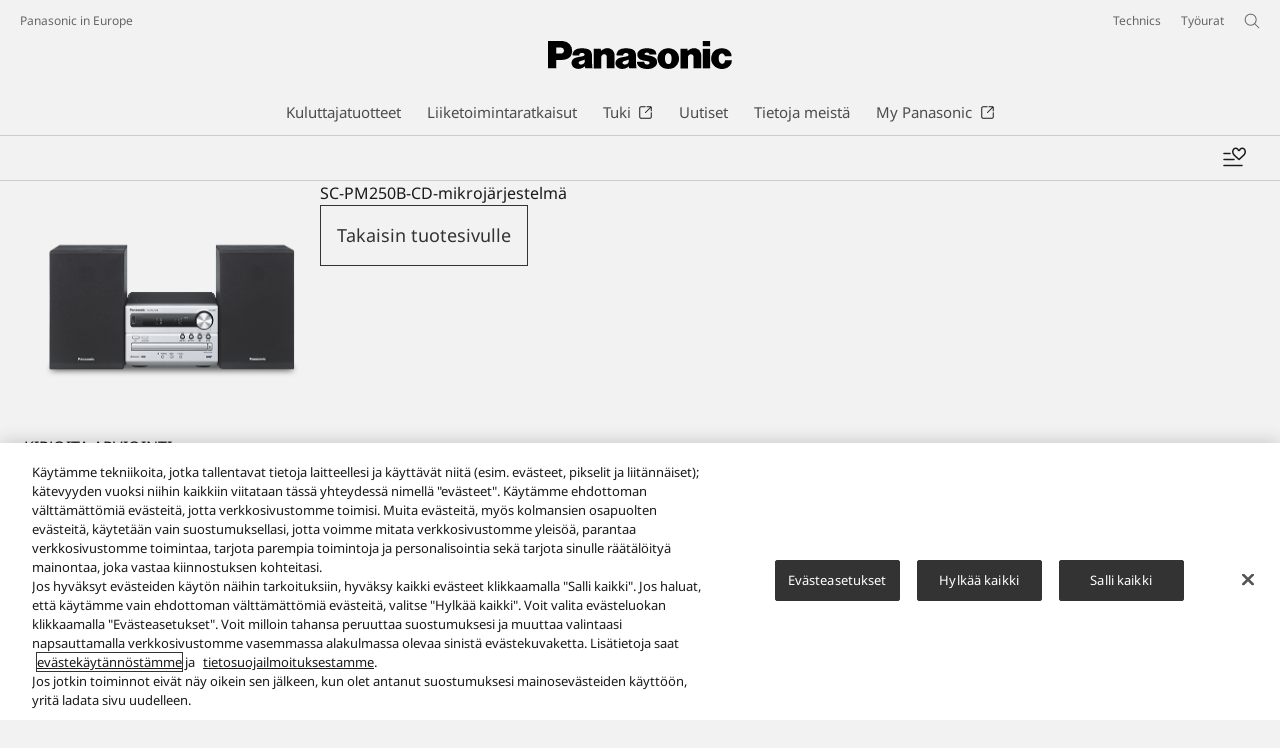

--- FILE ---
content_type: text/html;charset=utf-8
request_url: https://www.panasonic.com/fi/consumer/home-entertainment/aanentoistojarjestelma/micro-audio/sc-pm250begs.reviews.html
body_size: 14685
content:

<!DOCTYPE HTML>
<html lang="fi-FI">
   <head>
    <meta charset="UTF-8"/>
    <title>Käyttäjien arvioinnit - SC-PM250begs CD-mikrojärjestelmä - Panasonic Suomi</title>
    <meta name="keywords" content="Detail"/>
    <meta name="template" content="product-template"/>
    <meta name="viewport" content="width=device-width, initial-scale=1"/>
    

    
    
<script defer type="text/javascript" src="/.rum/@adobe/helix-rum-js@%5E2/dist/rum-standalone.js"></script>
<link rel="canonical" href="https://www.panasonic.com/fi/consumer/home-entertainment/aanentoistojarjestelma/micro-audio/sc-pm250begs.html"/>


    


<meta http-equiv="content-type" content="text/html; charset=UTF-8"/>
<meta name="format-detection" content="telephone=no"/>




    <meta name="thumbnail" content="https://panasonic.com/content/dam/panasonic/fi/fi/pim/dam/SC/SC-PM2/SC-PM250BEG/ast-1769870.jpg"/>
    <meta property="og:image" content="https://panasonic.com/content/dam/panasonic/fi/fi/pim/dam/SC/SC-PM2/SC-PM250BEG/ast-1769870.jpg"/>

<meta property="title" content="Käyttäjien arvioinnit - SC-PM250begs CD-mikroj&amp;auml;rjestelm&amp;auml; - Panasonic Suomi"/>
<meta property="description" content="Käyttäjien arvioinnit - Tutustu Panasonic CD-mikroj&amp;auml;rjestelm&amp;auml; SC-PM250begs. Vivahteikas basso ja selke&amp;auml; &amp;auml;&amp;auml;ni. Napsauta t&amp;auml;t&amp;auml;, niin n&amp;auml;et ominaisuudet, tekniset tiedot, luokitukset ja kaupat!
"/>
<meta property="og:title" content="Käyttäjien arvioinnit - SC-PM250begs CD-mikroj&amp;auml;rjestelm&amp;auml; - Panasonic Suomi"/>
<meta property="og:description" content="Käyttäjien arvioinnit - Tutustu Panasonic CD-mikroj&amp;auml;rjestelm&amp;auml; SC-PM250begs. Vivahteikas basso ja selke&amp;auml; &amp;auml;&amp;auml;ni. Napsauta t&amp;auml;t&amp;auml;, niin n&amp;auml;et ominaisuudet, tekniset tiedot, luokitukset ja kaupat!
"/>
<meta property="og:type" content="article"/>
<meta property="twitter:card" content="summary_large_image"/>
<link rel="preconnect" href="https://fonts.googleapis.com"/>
<link rel="preconnect" href="https://fonts.gstatic.com" crossorigin/>
<script>
//<![CDATA[
var baseFontCss = '/etc.clientlibs/bsc/clientlibs/clientlib-font/resources/notosans_m.css';
document.write('<link type="text/css" rel="stylesheet" href="' + baseFontCss + '">');
//]]>
</script>

<!-- panasonic.com/fi に対する OneTrust Cookie 同意通知の始点 -->
<script type="text/javascript" src="https://cdn-apac.onetrust.com/consent/5ba01c21-e2b6-45ae-b089-514c90ed5daf/OtAutoBlock.js"></script>
<script src="https://cdn-apac.onetrust.com/scripttemplates/otSDKStub.js" data-document-language="true" type="text/javascript" charset="UTF-8" data-domain-script="5ba01c21-e2b6-45ae-b089-514c90ed5daf"></script>
<script type="text/javascript">
function OptanonWrapper() { }
</script>
<!-- panasonic.com/fi に対する OneTrust Cookie 同意通知の終点 -->


	<link rel="stylesheet" href="https://cdn.voice.zetacx.net/static/zv/zv.summary.css">
<link rel="stylesheet" href="https://cdn.voice.zetacx.net/static/zv/zv.summary_list.css">
<link rel="stylesheet" href="https://cdn.voice.zetacx.net/static/zv/zv.post.css">




    
    
    

    

    
    <script src="/etc.clientlibs/clientlibs/granite/jquery.lc-7842899024219bcbdb5e72c946870b79-lc.min.js"></script>
<script src="/etc.clientlibs/clientlibs/granite/utils.lc-e7bf340a353e643d198b25d0c8ccce47-lc.min.js"></script>
<script src="/etc.clientlibs/clientlibs/granite/jquery/granite.lc-543d214c88dfa6f4a3233b630c82d875-lc.min.js"></script>
<script src="/etc.clientlibs/bsc/clientlibs/clientlib-dependencies.lc-d41d8cd98f00b204e9800998ecf8427e-lc.min.js"></script>


    
    <link rel="stylesheet" href="/etc.clientlibs/dmd/clientlibs/clientlib-dependencies.lc-d41d8cd98f00b204e9800998ecf8427e-lc.min.css" type="text/css">
<link rel="stylesheet" href="/etc.clientlibs/dmd/clientlibs/clientlib-base.lc-cfec64dec5e8695bf42ee49da0c51556-lc.min.css" type="text/css">
<link rel="stylesheet" href="/etc.clientlibs/dmd/clientlibs/clientlib-site.lc-c5177a04a5d1a68b543229c8f345aa87-lc.min.css" type="text/css">
<link rel="stylesheet" href="/etc.clientlibs/bsc/clientlibs/clientlib-dependencies.lc-d41d8cd98f00b204e9800998ecf8427e-lc.min.css" type="text/css">
<link rel="stylesheet" href="/etc.clientlibs/bsc/clientlibs/clientlib-site.lc-07f7cba8f0cc24b3a240c06279532666-lc.min.css" type="text/css">


    
    
    <script async src="/etc.clientlibs/core/wcm/components/commons/datalayer/v2/clientlibs/core.wcm.components.commons.datalayer.v2.lc-1e0136bad0acfb78be509234578e44f9-lc.min.js"></script>


    
    <script async src="/etc.clientlibs/core/wcm/components/commons/datalayer/acdl/core.wcm.components.commons.datalayer.acdl.lc-bf921af342fd2c40139671dbf0920a1f-lc.min.js"></script>



    
      <link rel="icon" type="image/x-icon" href="/content/dam/panasonic/common/favicon_black.ico"/>
      <link rel="shortcut icon" type="image/x-icon" href="/content/dam/panasonic/common/favicon_black.ico"/>
      <link rel="shortcut icon" type="image/vnd.microsoft.icon" href="/content/dam/panasonic/common/favicon_black.ico"/>
    
    
    
<script>
  var dataLayer=[{gwc:{
    template: 'Product Template' || undefined,
    siteCountry: 'fi' || undefined,
    siteLanguage: 'fi' || undefined,
    division: 'consumer' || undefined
    }}];
</script>

<script>
    // Select the div element
    const shortModel = 'SC-PM250BEG' || undefined;

    // Update the dataLayer object
    if (typeof dataLayer !== 'undefined' && dataLayer.length > 0 && dataLayer[0].gwc) {
        dataLayer[0].gwc.shortModelNumber = shortModel;
    } else {
        console.error("dataLayer or gwc object is not defined correctly");
    }
</script>

  <!-- Global Google Tag Manager -->
  <script>
    (function(w,d,s,l,i){w[l]=w[l]||[];w[l].push({'gtm.start':new Date().getTime(),event:'gtm.js'});var f=d.getElementsByTagName(s)[0],j=d.createElement(s),dl=l!='dataLayer'?'&l='+l:'';j.async=true;j.src='https://www.googletagmanager.com/gtm.js?id='+i+dl;f.parentNode.insertBefore(j,f);})(window,document,'script','dataLayer','GTM-56H67CFP');
  </script>
  <!-- End Global Google Tag Manager -->



  <!-- Local Google Tag Manager -->
  <script>
    (function(w,d,s,l,i){w[l]=w[l]||[];w[l].push({'gtm.start':new Date().getTime(),event:'gtm.js'});var f=d.getElementsByTagName(s)[0],j=d.createElement(s),dl=l!='dataLayer'?'&l='+l:'';j.async=true;j.src='https://www.googletagmanager.com/gtm.js?id='+i+dl;f.parentNode.insertBefore(j,f);})(window,document,'script','dataLayer','GTM-PV8RHV');
  </script>
  <!-- End Local Google Tag Manager -->



</head>
   <body class="productpage page basicpage panasonic" id="top" data-country="FI" data-language="fi" data-is-author-page="false" data-cmp-link-accessibility-enabled data-cmp-link-accessibility-text="Avautuu uudelle välilehdelle" data-cmp-data-layer-enabled data-cookie-unconsent-message="Sinun on hyväksyttävä mainontaevästeet, jotta voit katsoa tämän videon. Voit muuttaa evästeasetuksiasi valitsemalla &lt;a href=&#34;/fi/cookies-policy.html&#34; target=&#34;_blank&#34;>Evästekäytäntö-kohdan&lt;/a>." data-icon-alt-text="{&#34;anchorLinkAlt&#34;:&#34;&#34;,&#34;pdfIconAlt&#34;:&#34;Avaa PDF-tiedosto&#34;,&#34;featuredAlt&#34;:&#34;Esittelyssä&#34;,&#34;arrowRightAlt&#34;:&#34;Avaa&#34;,&#34;loadMoreAlt&#34;:&#34;Näytä lisää&#34;,&#34;newTabAlt&#34;:&#34;Avaa uudella välilehdellä&#34;,&#34;modalIconAlt&#34;:&#34;Avaa modaali-ikkunassa&#34;,&#34;quickFilterIconAlt&#34;:&#34;Quick Filter&#34;}">
      
  <!-- Global Google Tag Manager -->
  <noscript><iframe src="//www.googletagmanager.com/ns.html?id=GTM-56H67CFP" height="0" width="0" style="display:none;visibility:hidden" loading="lazy"></iframe></noscript>
  <!-- End Global Google Tag Manager -->


  <!-- Local Google Tag Manager -->
  <noscript><iframe src="//www.googletagmanager.com/ns.html?id=GTM-PV8RHV" height="0" width="0" style="display:none;visibility:hidden" loading="lazy"></iframe></noscript>
  <!-- End Local Google Tag Manager -->





      
    

    

    <script type="text/javascript">
      var _elqQ = _elqQ || [];
      _elqQ.push(['elqSetSiteId', 1783]);
      _elqQ.push(['elqTrackPageViewDisplayOptInBannerByCountry']);

      (function () {
          function async_load() {
              var s = document.createElement('script'); s.type = 'text/javascript'; s.async = true;
              s.src = '//img03.en25.com/i/elqCfg.min.js';
              var x = document.getElementsByTagName('script')[0]; x.parentNode.insertBefore(s, x);
          }
          if (window.addEventListener) window.addEventListener('DOMContentLoaded', async_load, false);
          else if (window.attachEvent) window.attachEvent('onload', async_load);
      })();
      function elqVisitorTrackingOptIn() { _elqQ.push(['elqOptIn']); } function elqVisitorTrackingOptOut() { _elqQ.push(['elqOptOut']); }


    </script>

      <script>
         window.adobeDataLayer = window.adobeDataLayer || [];
         adobeDataLayer.push({
             page: JSON.parse("{\x22top\x22:{\x22@type\x22:\x22dmd\/components\/productpage\x22,\x22repo:modifyDate\x22:\x222025\u002D11\u002D10T07:15:04Z\x22,\x22dc:title\x22:\x22SC\u002DPM250BEG\x22,\x22dc:description\x22:\x22Tutustu Panasonic CD\u002Dmikrojärjestelmä SC\u002DPM250begs. Vivahteikas basso ja selkeä ääni. Napsauta tätä, niin näet ominaisuudet, tekniset tiedot, luokitukset ja kaupat!\\r\\n\x22,\x22xdm:template\x22:\x22\/conf\/panasonic\/settings\/wcm\/templates\/product\u002Dtemplate\x22,\x22xdm:language\x22:\x22fi\u002DFI\x22,\x22xdm:tags\x22:[\x22Detail\x22],\x22repo:path\x22:\x22\/content\/panasonic\/fi\/fi\/consumer\/home\u002Dentertainment\/aanentoistojarjestelma\/micro\u002Daudio\/sc\u002Dpm250begs.html\x22}}"),
             event:'cmp:show',
             eventInfo: {
                 path: 'page.top'
             }
         });
      </script>
      
      
         




         
<div class="root container responsivegrid">

    
    <div id="container-ecf7ff59e7" class="cmp-container">
        


<div class="aem-Grid aem-Grid--12 aem-Grid--default--12 ">
    
    <header class="experiencefragment aem-GridColumn aem-GridColumn--default--12">
 
     
        <div id="experiencefragment-6999f8ad65" class="cmp-experiencefragment cmp-experiencefragment--header">


    
    <div id="container-0eefb5b9e8" class="cmp-container">
        


<div class="aem-Grid aem-Grid--12 aem-Grid--default--12 ">
    
    <div class="header aem-GridColumn aem-GridColumn--default--12"><div sly-use.template="core/wcm/components/commons/v1/templates.html" class="cmp-header">
  <div class="holdings-header">
    <div class="holdings-header__fixarea__wrapper">
      <div class="holdings-header__fixarea">
        <div class="holdings-header__main">
          <div class="holdings-header__main__in">
            <div class="holdings-header__brand">
              <div class="brandlogo">
                
                  <a href="/fi/home.html">
                    <img src="/content/dam/panasonic/common/plogo-horizontal.svg" width="183" height="80" alt="Panasonic" loading="lazy"/>
                    <img src="/content/dam/panasonic/common/plogo-horizontal.svg" width="105" height="46" class="style-horizontal" alt="Panasonic" loading="lazy"/>
                  </a>
                
              </div>
            </div>
            <div class="holdings-header__company">
              
                
    <a href="/fi/home.html" class="name">
        Panasonic in Europe
    </a>

              
            </div>
            <nav class="holdings-header__nav pulldown" role="navigation" aria-label="Main menu">
              <button class="holdings-header__nav__tglbtn">
                <img src="/etc.clientlibs/bsc/clientlibs/clientlib-site/resources/images/holdings-icn-menu.svg" alt="Menu" class="open" loading="lazy"/>
                <img src="/etc.clientlibs/bsc/clientlibs/clientlib-site/resources/images/holdings-icn-close.svg" alt="Menu" class="close" loading="lazy"/>
              </button>
              <div class="holdings-header__nav__panel">
                <div class="holdings-header__company inpanel">
                  
    <a href="/fi/home.html" class="name">
        Panasonic in Europe
    </a>

                </div>
                <ul class="holdings-header__nav__list">
                  <li class="holdings-header__nav__list__item l2">
                    
                    
    <div class="item-box">
        <a href lang="fi-FI" class="item-link link-products consumer">
            <span>Kuluttajatuotteet</span>
            
        </a>
        <button class="item-tglbtn">
            <img src="/etc.clientlibs/bsc/clientlibs/clientlib-site/resources/images/icon_add_line.svg" class="open" alt="Sub category" loading="lazy"/>
            <img src="/etc.clientlibs/bsc/clientlibs/clientlib-site/resources/images/icon_close_line.svg" class="close" alt="Sub category" loading="lazy"/>
        </button>
    </div>

                    <div class="childlist">
                      <ul class="holdings-header__nav__list">
                        <li class="holdings-header__nav__list__item l3">
                          
                          
    <div class="item-box">
        <a href lang="fi-FI" class="item-link">
            <span>Televisiot</span>
            
        </a>
        <button class="item-tglbtn">
            <img src="/etc.clientlibs/bsc/clientlibs/clientlib-site/resources/images/icon_add_line.svg" class="open" alt="Sub category" loading="lazy"/>
            <img src="/etc.clientlibs/bsc/clientlibs/clientlib-site/resources/images/icon_close_line.svg" class="close" alt="Sub category" loading="lazy"/>
        </button>
    </div>

                          <div class="childlist">
                            <ul class="holdings-header__nav__list">
                              <li class="holdings-header__nav__list__item l4">
                                
                                
    <div class="item-box">
        <a href lang="fi-FI" class="item-link">
            <span>OLED 4K TV</span>
            
        </a>
        <button class="item-tglbtn">
            <img src="/etc.clientlibs/bsc/clientlibs/clientlib-site/resources/images/icon_add_line.svg" class="open" alt="Sub category" loading="lazy"/>
            <img src="/etc.clientlibs/bsc/clientlibs/clientlib-site/resources/images/icon_close_line.svg" class="close" alt="Sub category" loading="lazy"/>
        </button>
    </div>

                                <div class="childlist">
                                  <ul class="holdings-header__nav__list">
                                    <li class="holdings-header__nav__list__item l5">
                                      
    <div class="item-box">
        <a href="/fi/consumer/televisiot/oled-4k-tv.html" lang="fi-FI" class="item-link">
            <span>Kaikkia OLED 4K TV</span>
            
        </a>
        
    </div>

                                    </li>
                                  </ul>
                                </div>
                              </li>
                            
                              <li class="holdings-header__nav__list__item l4">
                                
                                
    <div class="item-box">
        <a href lang="fi-FI" class="item-link">
            <span>LED ja QLED 4K TV</span>
            
        </a>
        <button class="item-tglbtn">
            <img src="/etc.clientlibs/bsc/clientlibs/clientlib-site/resources/images/icon_add_line.svg" class="open" alt="Sub category" loading="lazy"/>
            <img src="/etc.clientlibs/bsc/clientlibs/clientlib-site/resources/images/icon_close_line.svg" class="close" alt="Sub category" loading="lazy"/>
        </button>
    </div>

                                <div class="childlist">
                                  <ul class="holdings-header__nav__list">
                                    <li class="holdings-header__nav__list__item l5">
                                      
    <div class="item-box">
        <a href="/fi/consumer/televisiot/4k-tv.html" lang="fi-FI" class="item-link">
            <span>Kaikkia LED ja QLED 4K TV</span>
            
        </a>
        
    </div>

                                    </li>
                                  </ul>
                                </div>
                              </li>
                            
                              <li class="holdings-header__nav__list__item l4">
                                
                                
    <div class="item-box">
        <a href lang="fi-FI" class="item-link">
            <span>HD ja Full HD TV</span>
            
        </a>
        <button class="item-tglbtn">
            <img src="/etc.clientlibs/bsc/clientlibs/clientlib-site/resources/images/icon_add_line.svg" class="open" alt="Sub category" loading="lazy"/>
            <img src="/etc.clientlibs/bsc/clientlibs/clientlib-site/resources/images/icon_close_line.svg" class="close" alt="Sub category" loading="lazy"/>
        </button>
    </div>

                                <div class="childlist">
                                  <ul class="holdings-header__nav__list">
                                    <li class="holdings-header__nav__list__item l5">
                                      
    <div class="item-box">
        <a href="/fi/consumer/televisiot/hd-full-hd-tv.html" lang="fi-FI" class="item-link">
            <span>Kaikkia HD ja Full HD TV</span>
            
        </a>
        
    </div>

                                    </li>
                                  </ul>
                                </div>
                              </li>
                            </ul>
                          </div>
                        </li>
                      
                        <li class="holdings-header__nav__list__item l3">
                          
                          
    <div class="item-box">
        <a href lang="fi-FI" class="item-link">
            <span>Kamerat ja videokamerat</span>
            
        </a>
        <button class="item-tglbtn">
            <img src="/etc.clientlibs/bsc/clientlibs/clientlib-site/resources/images/icon_add_line.svg" class="open" alt="Sub category" loading="lazy"/>
            <img src="/etc.clientlibs/bsc/clientlibs/clientlib-site/resources/images/icon_close_line.svg" class="close" alt="Sub category" loading="lazy"/>
        </button>
    </div>

                          <div class="childlist">
                            <ul class="holdings-header__nav__list">
                              <li class="holdings-header__nav__list__item l4">
                                
                                
    <div class="item-box">
        <a href lang="fi-FI" class="item-link">
            <span>LUMIX järjestelmäkamerat</span>
            
        </a>
        <button class="item-tglbtn">
            <img src="/etc.clientlibs/bsc/clientlibs/clientlib-site/resources/images/icon_add_line.svg" class="open" alt="Sub category" loading="lazy"/>
            <img src="/etc.clientlibs/bsc/clientlibs/clientlib-site/resources/images/icon_close_line.svg" class="close" alt="Sub category" loading="lazy"/>
        </button>
    </div>

                                <div class="childlist">
                                  <ul class="holdings-header__nav__list">
                                    <li class="holdings-header__nav__list__item l5">
                                      
    <div class="item-box">
        <a href="/fi/consumer/kamerat-videokamerat/lumix-s-jarjestelmakamera.html" lang="fi-FI" class="item-link">
            <span>LUMIX S | Täyden koon</span>
            
        </a>
        
    </div>

                                    </li>
                                  
                                    <li class="holdings-header__nav__list__item l5">
                                      
    <div class="item-box">
        <a href="/fi/consumer/kamerat-videokamerat/lumix-g-jarjestelmakamera.html" lang="fi-FI" class="item-link">
            <span>LUMIX G | Micro Four Thirds</span>
            
        </a>
        
    </div>

                                    </li>
                                  
                                    <li class="holdings-header__nav__list__item l5">
                                      
    <div class="item-box">
        <a href="/fi/consumer/kamerat-videokamerat/lumix-box-style-kamerat.html" lang="fi-FI" class="item-link">
            <span>LUMIX Cine kamerat</span>
            
        </a>
        
    </div>

                                    </li>
                                  </ul>
                                </div>
                              </li>
                            
                              <li class="holdings-header__nav__list__item l4">
                                
                                
    <div class="item-box">
        <a href lang="fi-FI" class="item-link">
            <span>LUMIX kompaktikamerat</span>
            
        </a>
        <button class="item-tglbtn">
            <img src="/etc.clientlibs/bsc/clientlibs/clientlib-site/resources/images/icon_add_line.svg" class="open" alt="Sub category" loading="lazy"/>
            <img src="/etc.clientlibs/bsc/clientlibs/clientlib-site/resources/images/icon_close_line.svg" class="close" alt="Sub category" loading="lazy"/>
        </button>
    </div>

                                <div class="childlist">
                                  <ul class="holdings-header__nav__list">
                                    <li class="holdings-header__nav__list__item l5">
                                      
    <div class="item-box">
        <a href="/fi/consumer/kamerat-videokamerat/lumix-kompaktikamera.html" lang="fi-FI" class="item-link">
            <span>Kaikkia LUMIX kompaktikamerat</span>
            
        </a>
        
    </div>

                                    </li>
                                  
                                    <li class="holdings-header__nav__list__item l5">
                                      
    <div class="item-box">
        <a href="/fi/consumer/kamerat-videokamerat/lumix-kompaktikamera/fz-bridge.html" lang="fi-FI" class="item-link">
            <span>LUMIX FZ | Bridge</span>
            
        </a>
        
    </div>

                                    </li>
                                  
                                    <li class="holdings-header__nav__list__item l5">
                                      
    <div class="item-box">
        <a href="/fi/consumer/kamerat-videokamerat/lumix-kompaktikamera/tz-travel.html" lang="fi-FI" class="item-link">
            <span>LUMIX TZ | Travel</span>
            
        </a>
        
    </div>

                                    </li>
                                  </ul>
                                </div>
                              </li>
                            
                              <li class="holdings-header__nav__list__item l4">
                                
                                
    <div class="item-box">
        <a href lang="fi-FI" class="item-link">
            <span>Objektiivit</span>
            
        </a>
        <button class="item-tglbtn">
            <img src="/etc.clientlibs/bsc/clientlibs/clientlib-site/resources/images/icon_add_line.svg" class="open" alt="Sub category" loading="lazy"/>
            <img src="/etc.clientlibs/bsc/clientlibs/clientlib-site/resources/images/icon_close_line.svg" class="close" alt="Sub category" loading="lazy"/>
        </button>
    </div>

                                <div class="childlist">
                                  <ul class="holdings-header__nav__list">
                                    <li class="holdings-header__nav__list__item l5">
                                      
    <div class="item-box">
        <a href="/fi/consumer/kamerat-videokamerat/lumix-s-objektiivit.html" lang="fi-FI" class="item-link">
            <span>LUMIX S objektiivit | Täyden koon</span>
            
        </a>
        
    </div>

                                    </li>
                                  
                                    <li class="holdings-header__nav__list__item l5">
                                      
    <div class="item-box">
        <a href="/fi/consumer/kamerat-videokamerat/objektiivit.html" lang="fi-FI" class="item-link">
            <span>LUMIX G objektiivit | Micro Four Thirds</span>
            
        </a>
        
    </div>

                                    </li>
                                  </ul>
                                </div>
                              </li>
                            
                              <li class="holdings-header__nav__list__item l4">
                                
                                
    <div class="item-box">
        <a href lang="fi-FI" class="item-link">
            <span>Videokamerat</span>
            
        </a>
        <button class="item-tglbtn">
            <img src="/etc.clientlibs/bsc/clientlibs/clientlib-site/resources/images/icon_add_line.svg" class="open" alt="Sub category" loading="lazy"/>
            <img src="/etc.clientlibs/bsc/clientlibs/clientlib-site/resources/images/icon_close_line.svg" class="close" alt="Sub category" loading="lazy"/>
        </button>
    </div>

                                <div class="childlist">
                                  <ul class="holdings-header__nav__list">
                                    <li class="holdings-header__nav__list__item l5">
                                      
    <div class="item-box">
        <a href="/fi/consumer/kamerat-videokamerat/videokamerat/4k-videokamerat.html" lang="fi-FI" class="item-link">
            <span>4K videokamerat</span>
            
        </a>
        
    </div>

                                    </li>
                                  
                                    <li class="holdings-header__nav__list__item l5">
                                      
    <div class="item-box">
        <a href="/fi/consumer/kamerat-videokamerat/videokamerat/hd-full-hd-videokamerat.html" lang="fi-FI" class="item-link">
            <span>Full HD videokamerat</span>
            
        </a>
        
    </div>

                                    </li>
                                  </ul>
                                </div>
                              </li>
                            
                              <li class="holdings-header__nav__list__item l4">
                                
                                
    <div class="item-box">
        <a href lang="fi-FI" class="item-link">
            <span>Lisälaitteet</span>
            
        </a>
        <button class="item-tglbtn">
            <img src="/etc.clientlibs/bsc/clientlibs/clientlib-site/resources/images/icon_add_line.svg" class="open" alt="Sub category" loading="lazy"/>
            <img src="/etc.clientlibs/bsc/clientlibs/clientlib-site/resources/images/icon_close_line.svg" class="close" alt="Sub category" loading="lazy"/>
        </button>
    </div>

                                <div class="childlist">
                                  <ul class="holdings-header__nav__list">
                                    <li class="holdings-header__nav__list__item l5">
                                      
    <div class="item-box">
        <a href="/fi/consumer/kamerat-videokamerat/lisalaitteet/akun-lisavaruste.html" lang="fi-FI" class="item-link">
            <span>Akun lisävaruste</span>
            
        </a>
        
    </div>

                                    </li>
                                  
                                    <li class="holdings-header__nav__list__item l5">
                                      
    <div class="item-box">
        <a href="/fi/consumer/kamerat-videokamerat/lisalaitteet/telejatke.html" lang="fi-FI" class="item-link">
            <span>Telejatke</span>
            
        </a>
        
    </div>

                                    </li>
                                  
                                    <li class="holdings-header__nav__list__item l5">
                                      
    <div class="item-box">
        <a href="/fi/consumer/kamerat-videokamerat/lisalaitteet/mikrofoni.html" lang="fi-FI" class="item-link">
            <span>Mikrofoni</span>
            
        </a>
        
    </div>

                                    </li>
                                  
                                    <li class="holdings-header__nav__list__item l5">
                                      
    <div class="item-box">
        <a href="/fi/consumer/kamerat-videokamerat/lisalaitteet/muut.html" lang="fi-FI" class="item-link">
            <span>Muut</span>
            
        </a>
        
    </div>

                                    </li>
                                  </ul>
                                </div>
                              </li>
                            </ul>
                          </div>
                        </li>
                      
                        <li class="holdings-header__nav__list__item l3">
                          
                          
    <div class="item-box">
        <a href lang="fi-FI" class="item-link">
            <span>Home Entertainment</span>
            
        </a>
        <button class="item-tglbtn">
            <img src="/etc.clientlibs/bsc/clientlibs/clientlib-site/resources/images/icon_add_line.svg" class="open" alt="Sub category" loading="lazy"/>
            <img src="/etc.clientlibs/bsc/clientlibs/clientlib-site/resources/images/icon_close_line.svg" class="close" alt="Sub category" loading="lazy"/>
        </button>
    </div>

                          <div class="childlist">
                            <ul class="holdings-header__nav__list">
                              <li class="holdings-header__nav__list__item l4">
                                
                                
    <div class="item-box">
        <a href lang="fi-FI" class="item-link">
            <span>Blu-ray</span>
            
        </a>
        <button class="item-tglbtn">
            <img src="/etc.clientlibs/bsc/clientlibs/clientlib-site/resources/images/icon_add_line.svg" class="open" alt="Sub category" loading="lazy"/>
            <img src="/etc.clientlibs/bsc/clientlibs/clientlib-site/resources/images/icon_close_line.svg" class="close" alt="Sub category" loading="lazy"/>
        </button>
    </div>

                                <div class="childlist">
                                  <ul class="holdings-header__nav__list">
                                    <li class="holdings-header__nav__list__item l5">
                                      
    <div class="item-box">
        <a href="/fi/consumer/home-entertainment/blu-ray/ultra-hd-blu-ray.html" lang="fi-FI" class="item-link">
            <span>Ultra HD Blu-ray</span>
            
        </a>
        
    </div>

                                    </li>
                                  
                                    <li class="holdings-header__nav__list__item l5">
                                      
    <div class="item-box">
        <a href="/fi/consumer/home-entertainment/blu-ray/blu-ray-recorders.html" lang="fi-FI" class="item-link">
            <span>Blu-ray recorders</span>
            
        </a>
        
    </div>

                                    </li>
                                  
                                    <li class="holdings-header__nav__list__item l5">
                                      
    <div class="item-box">
        <a href="/fi/consumer/home-entertainment/blu-ray/blu-ray-soittimet.html" lang="fi-FI" class="item-link">
            <span>Blu-ray-soittimet</span>
            
        </a>
        
    </div>

                                    </li>
                                  
                                    <li class="holdings-header__nav__list__item l5">
                                      
    <div class="item-box">
        <a href="/fi/consumer/home-entertainment/blu-ray/dvd-soittimet.html" lang="fi-FI" class="item-link">
            <span>DVD-soittimet</span>
            
        </a>
        
    </div>

                                    </li>
                                  </ul>
                                </div>
                              </li>
                            
                              <li class="holdings-header__nav__list__item l4">
                                
                                
    <div class="item-box">
        <a href lang="fi-FI" class="item-link">
            <span>Soundbar</span>
            
        </a>
        <button class="item-tglbtn">
            <img src="/etc.clientlibs/bsc/clientlibs/clientlib-site/resources/images/icon_add_line.svg" class="open" alt="Sub category" loading="lazy"/>
            <img src="/etc.clientlibs/bsc/clientlibs/clientlib-site/resources/images/icon_close_line.svg" class="close" alt="Sub category" loading="lazy"/>
        </button>
    </div>

                                <div class="childlist">
                                  <ul class="holdings-header__nav__list">
                                    <li class="holdings-header__nav__list__item l5">
                                      
    <div class="item-box">
        <a href="/fi/consumer/home-entertainment/soundbar.html" lang="fi-FI" class="item-link">
            <span>Kaikkia Soundbar</span>
            
        </a>
        
    </div>

                                    </li>
                                  </ul>
                                </div>
                              </li>
                            
                              <li class="holdings-header__nav__list__item l4">
                                
                                
    <div class="item-box">
        <a href lang="fi-FI" class="item-link">
            <span>Äänentoistojärjestelmä</span>
            
        </a>
        <button class="item-tglbtn">
            <img src="/etc.clientlibs/bsc/clientlibs/clientlib-site/resources/images/icon_add_line.svg" class="open" alt="Sub category" loading="lazy"/>
            <img src="/etc.clientlibs/bsc/clientlibs/clientlib-site/resources/images/icon_close_line.svg" class="close" alt="Sub category" loading="lazy"/>
        </button>
    </div>

                                <div class="childlist">
                                  <ul class="holdings-header__nav__list">
                                    <li class="holdings-header__nav__list__item l5">
                                      
    <div class="item-box">
        <a href="/fi/consumer/home-entertainment/aanentoistojarjestelma/kaiutin-juhliin.html" lang="fi-FI" class="item-link">
            <span>Kaiutin juhliin</span>
            
        </a>
        
    </div>

                                    </li>
                                  
                                    <li class="holdings-header__nav__list__item l5">
                                      
    <div class="item-box">
        <a href="/fi/consumer/home-entertainment/aanentoistojarjestelma/micro-audio.html" lang="fi-FI" class="item-link" aria-current="page">
            <span>Micro Audio</span>
            
        </a>
        
    </div>

                                    </li>
                                  
                                    <li class="holdings-header__nav__list__item l5">
                                      
    <div class="item-box">
        <a href="/fi/consumer/home-entertainment/aanentoistojarjestelma/high-res-audio.html" lang="fi-FI" class="item-link">
            <span>High-res Audio</span>
            
        </a>
        
    </div>

                                    </li>
                                  
                                    <li class="holdings-header__nav__list__item l5">
                                      
    <div class="item-box">
        <a href="/fi/consumer/home-entertainment/aanentoistojarjestelma/matkaradio.html" lang="fi-FI" class="item-link">
            <span>Matkaradio</span>
            
        </a>
        
    </div>

                                    </li>
                                  </ul>
                                </div>
                              </li>
                            
                              <li class="holdings-header__nav__list__item l4">
                                
                                
    <div class="item-box">
        <a href lang="fi-FI" class="item-link">
            <span>Gaming Speakers</span>
            
        </a>
        <button class="item-tglbtn">
            <img src="/etc.clientlibs/bsc/clientlibs/clientlib-site/resources/images/icon_add_line.svg" class="open" alt="Sub category" loading="lazy"/>
            <img src="/etc.clientlibs/bsc/clientlibs/clientlib-site/resources/images/icon_close_line.svg" class="close" alt="Sub category" loading="lazy"/>
        </button>
    </div>

                                <div class="childlist">
                                  <ul class="holdings-header__nav__list">
                                    <li class="holdings-header__nav__list__item l5">
                                      
    <div class="item-box">
        <a href="/fi/consumer/home-entertainment/gaming-speakers.html" lang="fi-FI" class="item-link">
            <span>Kaikki Gaming Speakers</span>
            
        </a>
        
    </div>

                                    </li>
                                  </ul>
                                </div>
                              </li>
                            </ul>
                          </div>
                        </li>
                      
                        <li class="holdings-header__nav__list__item l3">
                          
                          
    <div class="item-box">
        <a href lang="fi-FI" class="item-link">
            <span>Kuulokkeet</span>
            
        </a>
        <button class="item-tglbtn">
            <img src="/etc.clientlibs/bsc/clientlibs/clientlib-site/resources/images/icon_add_line.svg" class="open" alt="Sub category" loading="lazy"/>
            <img src="/etc.clientlibs/bsc/clientlibs/clientlib-site/resources/images/icon_close_line.svg" class="close" alt="Sub category" loading="lazy"/>
        </button>
    </div>

                          <div class="childlist">
                            <ul class="holdings-header__nav__list">
                              <li class="holdings-header__nav__list__item l4">
                                
                                
    <div class="item-box">
        <a href lang="fi-FI" class="item-link">
            <span>Nappikuulokkeet</span>
            
        </a>
        <button class="item-tglbtn">
            <img src="/etc.clientlibs/bsc/clientlibs/clientlib-site/resources/images/icon_add_line.svg" class="open" alt="Sub category" loading="lazy"/>
            <img src="/etc.clientlibs/bsc/clientlibs/clientlib-site/resources/images/icon_close_line.svg" class="close" alt="Sub category" loading="lazy"/>
        </button>
    </div>

                                <div class="childlist">
                                  <ul class="holdings-header__nav__list">
                                    <li class="holdings-header__nav__list__item l5">
                                      
    <div class="item-box">
        <a href="/fi/consumer/kuulokkeet/nappikuulokkeet.html" lang="fi-FI" class="item-link">
            <span>Kaikia Nappikuulokkeet</span>
            
        </a>
        
    </div>

                                    </li>
                                  </ul>
                                </div>
                              </li>
                            
                              <li class="holdings-header__nav__list__item l4">
                                
                                
    <div class="item-box">
        <a href lang="fi-FI" class="item-link">
            <span>On-ear</span>
            
        </a>
        <button class="item-tglbtn">
            <img src="/etc.clientlibs/bsc/clientlibs/clientlib-site/resources/images/icon_add_line.svg" class="open" alt="Sub category" loading="lazy"/>
            <img src="/etc.clientlibs/bsc/clientlibs/clientlib-site/resources/images/icon_close_line.svg" class="close" alt="Sub category" loading="lazy"/>
        </button>
    </div>

                                <div class="childlist">
                                  <ul class="holdings-header__nav__list">
                                    <li class="holdings-header__nav__list__item l5">
                                      
    <div class="item-box">
        <a href="/fi/consumer/kuulokkeet/on-ear.html" lang="fi-FI" class="item-link">
            <span>Kaikia On-ear</span>
            
        </a>
        
    </div>

                                    </li>
                                  </ul>
                                </div>
                              </li>
                            
                              <li class="holdings-header__nav__list__item l4">
                                
                                
    <div class="item-box">
        <a href lang="fi-FI" class="item-link">
            <span>True Wireless</span>
            
        </a>
        <button class="item-tglbtn">
            <img src="/etc.clientlibs/bsc/clientlibs/clientlib-site/resources/images/icon_add_line.svg" class="open" alt="Sub category" loading="lazy"/>
            <img src="/etc.clientlibs/bsc/clientlibs/clientlib-site/resources/images/icon_close_line.svg" class="close" alt="Sub category" loading="lazy"/>
        </button>
    </div>

                                <div class="childlist">
                                  <ul class="holdings-header__nav__list">
                                    <li class="holdings-header__nav__list__item l5">
                                      
    <div class="item-box">
        <a href="/fi/consumer/kuulokkeet/true-wireless.html" lang="fi-FI" class="item-link">
            <span>Kaikia True Wireless</span>
            
        </a>
        
    </div>

                                    </li>
                                  </ul>
                                </div>
                              </li>
                            </ul>
                          </div>
                        </li>
                      
                        <li class="holdings-header__nav__list__item l3">
                          
                          
    <div class="item-box">
        <a href lang="fi-FI" class="item-link">
            <span>Keittiö</span>
            
        </a>
        <button class="item-tglbtn">
            <img src="/etc.clientlibs/bsc/clientlibs/clientlib-site/resources/images/icon_add_line.svg" class="open" alt="Sub category" loading="lazy"/>
            <img src="/etc.clientlibs/bsc/clientlibs/clientlib-site/resources/images/icon_close_line.svg" class="close" alt="Sub category" loading="lazy"/>
        </button>
    </div>

                          <div class="childlist">
                            <ul class="holdings-header__nav__list">
                              <li class="holdings-header__nav__list__item l4">
                                
                                
    <div class="item-box">
        <a href lang="fi-FI" class="item-link">
            <span>Mikroaaltouunit</span>
            
        </a>
        <button class="item-tglbtn">
            <img src="/etc.clientlibs/bsc/clientlibs/clientlib-site/resources/images/icon_add_line.svg" class="open" alt="Sub category" loading="lazy"/>
            <img src="/etc.clientlibs/bsc/clientlibs/clientlib-site/resources/images/icon_close_line.svg" class="close" alt="Sub category" loading="lazy"/>
        </button>
    </div>

                                <div class="childlist">
                                  <ul class="holdings-header__nav__list">
                                    <li class="holdings-header__nav__list__item l5">
                                      
    <div class="item-box">
        <a href="/fi/consumer/keittio/mikroaaltouunit.html" lang="fi-FI" class="item-link">
            <span>Kaikkia Mikroaaltouunit</span>
            
        </a>
        
    </div>

                                    </li>
                                  </ul>
                                </div>
                              </li>
                            
                              <li class="holdings-header__nav__list__item l4">
                                
                                
    <div class="item-box">
        <a href lang="fi-FI" class="item-link">
            <span>Leipäkone</span>
            
        </a>
        <button class="item-tglbtn">
            <img src="/etc.clientlibs/bsc/clientlibs/clientlib-site/resources/images/icon_add_line.svg" class="open" alt="Sub category" loading="lazy"/>
            <img src="/etc.clientlibs/bsc/clientlibs/clientlib-site/resources/images/icon_close_line.svg" class="close" alt="Sub category" loading="lazy"/>
        </button>
    </div>

                                <div class="childlist">
                                  <ul class="holdings-header__nav__list">
                                    <li class="holdings-header__nav__list__item l5">
                                      
    <div class="item-box">
        <a href="/fi/consumer/keittio/leipakone.html" lang="fi-FI" class="item-link">
            <span>Kaikkia Leipäkone</span>
            
        </a>
        
    </div>

                                    </li>
                                  </ul>
                                </div>
                              </li>
                            
                              <li class="holdings-header__nav__list__item l4">
                                
                                
    <div class="item-box">
        <a href lang="fi-FI" class="item-link">
            <span>Mehulinko</span>
            
        </a>
        <button class="item-tglbtn">
            <img src="/etc.clientlibs/bsc/clientlibs/clientlib-site/resources/images/icon_add_line.svg" class="open" alt="Sub category" loading="lazy"/>
            <img src="/etc.clientlibs/bsc/clientlibs/clientlib-site/resources/images/icon_close_line.svg" class="close" alt="Sub category" loading="lazy"/>
        </button>
    </div>

                                <div class="childlist">
                                  <ul class="holdings-header__nav__list">
                                    <li class="holdings-header__nav__list__item l5">
                                      
    <div class="item-box">
        <a href="/fi/consumer/keittio/mehulinko.html" lang="fi-FI" class="item-link">
            <span>Kaikkia Mehulinko</span>
            
        </a>
        
    </div>

                                    </li>
                                  </ul>
                                </div>
                              </li>
                            
                              <li class="holdings-header__nav__list__item l4">
                                
                                
    <div class="item-box">
        <a href lang="fi-FI" class="item-link">
            <span>Lemmikkien hoito</span>
            
        </a>
        <button class="item-tglbtn">
            <img src="/etc.clientlibs/bsc/clientlibs/clientlib-site/resources/images/icon_add_line.svg" class="open" alt="Sub category" loading="lazy"/>
            <img src="/etc.clientlibs/bsc/clientlibs/clientlib-site/resources/images/icon_close_line.svg" class="close" alt="Sub category" loading="lazy"/>
        </button>
    </div>

                                <div class="childlist">
                                  <ul class="holdings-header__nav__list">
                                    <li class="holdings-header__nav__list__item l5">
                                      
    <div class="item-box">
        <a href="/fi/consumer/keittio/lemmikkien-hoito.html" lang="fi-FI" class="item-link">
            <span>Kaikkia Lemmikkien hoito</span>
            
        </a>
        
    </div>

                                    </li>
                                  </ul>
                                </div>
                              </li>
                            
                              <li class="holdings-header__nav__list__item l4">
                                
                                
    <div class="item-box">
        <a href lang="fi-FI" class="item-link">
            <span>Air Fryers</span>
            
        </a>
        <button class="item-tglbtn">
            <img src="/etc.clientlibs/bsc/clientlibs/clientlib-site/resources/images/icon_add_line.svg" class="open" alt="Sub category" loading="lazy"/>
            <img src="/etc.clientlibs/bsc/clientlibs/clientlib-site/resources/images/icon_close_line.svg" class="close" alt="Sub category" loading="lazy"/>
        </button>
    </div>

                                <div class="childlist">
                                  <ul class="holdings-header__nav__list">
                                    <li class="holdings-header__nav__list__item l5">
                                      
    <div class="item-box">
        <a href="/fi/consumer/keittio/air-fryers.html" lang="fi-FI" class="item-link">
            <span>Kaikkia Air Fryers</span>
            
        </a>
        
    </div>

                                    </li>
                                  </ul>
                                </div>
                              </li>
                            
                              <li class="holdings-header__nav__list__item l4">
                                
                                
    <div class="item-box">
        <a href lang="fi-FI" class="item-link">
            <span>Multi-Cooker</span>
            
        </a>
        <button class="item-tglbtn">
            <img src="/etc.clientlibs/bsc/clientlibs/clientlib-site/resources/images/icon_add_line.svg" class="open" alt="Sub category" loading="lazy"/>
            <img src="/etc.clientlibs/bsc/clientlibs/clientlib-site/resources/images/icon_close_line.svg" class="close" alt="Sub category" loading="lazy"/>
        </button>
    </div>

                                <div class="childlist">
                                  <ul class="holdings-header__nav__list">
                                    <li class="holdings-header__nav__list__item l5">
                                      
    <div class="item-box">
        <a href="/fi/consumer/keittio/multi-cooker.html" lang="fi-FI" class="item-link">
            <span>Kaikkia Multi-Cooker</span>
            
        </a>
        
    </div>

                                    </li>
                                  </ul>
                                </div>
                              </li>
                            
                              <li class="holdings-header__nav__list__item l4">
                                
                                
    <div class="item-box">
        <a href lang="fi-FI" class="item-link">
            <span>Tehosekoittimet</span>
            
        </a>
        <button class="item-tglbtn">
            <img src="/etc.clientlibs/bsc/clientlibs/clientlib-site/resources/images/icon_add_line.svg" class="open" alt="Sub category" loading="lazy"/>
            <img src="/etc.clientlibs/bsc/clientlibs/clientlib-site/resources/images/icon_close_line.svg" class="close" alt="Sub category" loading="lazy"/>
        </button>
    </div>

                                <div class="childlist">
                                  <ul class="holdings-header__nav__list">
                                    <li class="holdings-header__nav__list__item l5">
                                      
    <div class="item-box">
        <a href="/fi/consumer/keittio/tehosekoittimet.html" lang="fi-FI" class="item-link">
            <span>Kaikkia Tehosekoittimet</span>
            
        </a>
        
    </div>

                                    </li>
                                  </ul>
                                </div>
                              </li>
                            
                              <li class="holdings-header__nav__list__item l4">
                                
                                
    <div class="item-box">
        <a href lang="fi-FI" class="item-link">
            <span>Riisinkeittimet</span>
            
        </a>
        <button class="item-tglbtn">
            <img src="/etc.clientlibs/bsc/clientlibs/clientlib-site/resources/images/icon_add_line.svg" class="open" alt="Sub category" loading="lazy"/>
            <img src="/etc.clientlibs/bsc/clientlibs/clientlib-site/resources/images/icon_close_line.svg" class="close" alt="Sub category" loading="lazy"/>
        </button>
    </div>

                                <div class="childlist">
                                  <ul class="holdings-header__nav__list">
                                    <li class="holdings-header__nav__list__item l5">
                                      
    <div class="item-box">
        <a href="/fi/consumer/keittio/riisinkeittimet.html" lang="fi-FI" class="item-link">
            <span>Kaikkia Riisinkeittimet</span>
            
        </a>
        
    </div>

                                    </li>
                                  </ul>
                                </div>
                              </li>
                            </ul>
                          </div>
                        </li>
                      
                        <li class="holdings-header__nav__list__item l3">
                          
                          
    <div class="item-box">
        <a href lang="fi-FI" class="item-link">
            <span>Henkilökohtaiset pienkoneet</span>
            
        </a>
        <button class="item-tglbtn">
            <img src="/etc.clientlibs/bsc/clientlibs/clientlib-site/resources/images/icon_add_line.svg" class="open" alt="Sub category" loading="lazy"/>
            <img src="/etc.clientlibs/bsc/clientlibs/clientlib-site/resources/images/icon_close_line.svg" class="close" alt="Sub category" loading="lazy"/>
        </button>
    </div>

                          <div class="childlist">
                            <ul class="holdings-header__nav__list">
                              <li class="holdings-header__nav__list__item l4">
                                
                                
    <div class="item-box">
        <a href lang="fi-FI" class="item-link">
            <span>Epilaattorit</span>
            
        </a>
        <button class="item-tglbtn">
            <img src="/etc.clientlibs/bsc/clientlibs/clientlib-site/resources/images/icon_add_line.svg" class="open" alt="Sub category" loading="lazy"/>
            <img src="/etc.clientlibs/bsc/clientlibs/clientlib-site/resources/images/icon_close_line.svg" class="close" alt="Sub category" loading="lazy"/>
        </button>
    </div>

                                <div class="childlist">
                                  <ul class="holdings-header__nav__list">
                                    <li class="holdings-header__nav__list__item l5">
                                      
    <div class="item-box">
        <a href="/fi/consumer/henkilokohtaiset-pienkoneet/epilaattorit.html" lang="fi-FI" class="item-link">
            <span>Kaikkia Epilaattorit</span>
            
        </a>
        
    </div>

                                    </li>
                                  </ul>
                                </div>
                              </li>
                            
                              <li class="holdings-header__nav__list__item l4">
                                
                                
    <div class="item-box">
        <a href lang="fi-FI" class="item-link">
            <span>Partakoneet</span>
            
        </a>
        <button class="item-tglbtn">
            <img src="/etc.clientlibs/bsc/clientlibs/clientlib-site/resources/images/icon_add_line.svg" class="open" alt="Sub category" loading="lazy"/>
            <img src="/etc.clientlibs/bsc/clientlibs/clientlib-site/resources/images/icon_close_line.svg" class="close" alt="Sub category" loading="lazy"/>
        </button>
    </div>

                                <div class="childlist">
                                  <ul class="holdings-header__nav__list">
                                    <li class="holdings-header__nav__list__item l5">
                                      
    <div class="item-box">
        <a href="/fi/consumer/henkilokohtaiset-pienkoneet/partakoneet.html" lang="fi-FI" class="item-link">
            <span>Kaikkia Partakoneet</span>
            
        </a>
        
    </div>

                                    </li>
                                  </ul>
                                </div>
                              </li>
                            
                              <li class="holdings-header__nav__list__item l4">
                                
                                
    <div class="item-box">
        <a href lang="fi-FI" class="item-link">
            <span>Trimmerit</span>
            
        </a>
        <button class="item-tglbtn">
            <img src="/etc.clientlibs/bsc/clientlibs/clientlib-site/resources/images/icon_add_line.svg" class="open" alt="Sub category" loading="lazy"/>
            <img src="/etc.clientlibs/bsc/clientlibs/clientlib-site/resources/images/icon_close_line.svg" class="close" alt="Sub category" loading="lazy"/>
        </button>
    </div>

                                <div class="childlist">
                                  <ul class="holdings-header__nav__list">
                                    <li class="holdings-header__nav__list__item l5">
                                      
    <div class="item-box">
        <a href="/fi/consumer/henkilokohtaiset-pienkoneet/trimmerit.html" lang="fi-FI" class="item-link">
            <span>Kaikkia Trimmerit</span>
            
        </a>
        
    </div>

                                    </li>
                                  </ul>
                                </div>
                              </li>
                            
                              <li class="holdings-header__nav__list__item l4">
                                
                                
    <div class="item-box">
        <a href lang="fi-FI" class="item-link">
            <span>Hiustenhoito</span>
            
        </a>
        <button class="item-tglbtn">
            <img src="/etc.clientlibs/bsc/clientlibs/clientlib-site/resources/images/icon_add_line.svg" class="open" alt="Sub category" loading="lazy"/>
            <img src="/etc.clientlibs/bsc/clientlibs/clientlib-site/resources/images/icon_close_line.svg" class="close" alt="Sub category" loading="lazy"/>
        </button>
    </div>

                                <div class="childlist">
                                  <ul class="holdings-header__nav__list">
                                    <li class="holdings-header__nav__list__item l5">
                                      
    <div class="item-box">
        <a href="/fi/consumer/henkilokohtaiset-pienkoneet/hiustenhoito.html" lang="fi-FI" class="item-link">
            <span>Kaikkia Hiustenhoito</span>
            
        </a>
        
    </div>

                                    </li>
                                  </ul>
                                </div>
                              </li>
                            
                              <li class="holdings-header__nav__list__item l4">
                                
                                
    <div class="item-box">
        <a href lang="fi-FI" class="item-link">
            <span>Oral Care</span>
            
        </a>
        <button class="item-tglbtn">
            <img src="/etc.clientlibs/bsc/clientlibs/clientlib-site/resources/images/icon_add_line.svg" class="open" alt="Sub category" loading="lazy"/>
            <img src="/etc.clientlibs/bsc/clientlibs/clientlib-site/resources/images/icon_close_line.svg" class="close" alt="Sub category" loading="lazy"/>
        </button>
    </div>

                                <div class="childlist">
                                  <ul class="holdings-header__nav__list">
                                    <li class="holdings-header__nav__list__item l5">
                                      
    <div class="item-box">
        <a href="/fi/consumer/henkilokohtaiset-pienkoneet/oral-care.html" lang="fi-FI" class="item-link">
            <span>Kaikkia Oral Care</span>
            
        </a>
        
    </div>

                                    </li>
                                  </ul>
                                </div>
                              </li>
                            
                              <li class="holdings-header__nav__list__item l4">
                                
                                
    <div class="item-box">
        <a href lang="fi-FI" class="item-link">
            <span>MULTISHAPE</span>
            
        </a>
        <button class="item-tglbtn">
            <img src="/etc.clientlibs/bsc/clientlibs/clientlib-site/resources/images/icon_add_line.svg" class="open" alt="Sub category" loading="lazy"/>
            <img src="/etc.clientlibs/bsc/clientlibs/clientlib-site/resources/images/icon_close_line.svg" class="close" alt="Sub category" loading="lazy"/>
        </button>
    </div>

                                <div class="childlist">
                                  <ul class="holdings-header__nav__list">
                                    <li class="holdings-header__nav__list__item l5">
                                      
    <div class="item-box">
        <a href="/fi/consumer/henkilokohtaiset-pienkoneet/multishape.html" lang="fi-FI" class="item-link">
            <span>Kaikkia MULTISHAPE</span>
            
        </a>
        
    </div>

                                    </li>
                                  </ul>
                                </div>
                              </li>
                            </ul>
                          </div>
                        </li>
                      
                        <li class="holdings-header__nav__list__item l3">
                          
                          
    <div class="item-box">
        <a href="http://www.aircon.panasonic.eu/FI_fi/" target="_blank" lang="fi-FI" class="item-link" rel="noopener">
            <span>Lämpöpumput/Ilmastointi</span>
            <span class="icn"><img src="/etc.clientlibs/bsc/clientlibs/clientlib-site/resources/images/holdings-icn-newtab.svg" alt="Avaa uudella välilehdellä" loading="lazy"/></span>
        </a>
        
    </div>

                          
                        </li>
                      </ul>
                    </div>
                  </li>
                
                  <li class="holdings-header__nav__list__item l2">
                    
                    
    <div class="item-box">
        <a href lang="fi-FI" class="item-link business">
            <span>Liiketoimintaratkaisut</span>
            
        </a>
        <button class="item-tglbtn">
            <img src="/etc.clientlibs/bsc/clientlibs/clientlib-site/resources/images/icon_add_line.svg" class="open" alt="Sub category" loading="lazy"/>
            <img src="/etc.clientlibs/bsc/clientlibs/clientlib-site/resources/images/icon_close_line.svg" class="close" alt="Sub category" loading="lazy"/>
        </button>
    </div>

                    <div class="childlist">
                      <ul class="holdings-header__nav__list">
                        <li class="holdings-header__nav__list__item l3">
                          
                          
    <div class="item-box">
        <a href="https://eu.connect.panasonic.com/fi/en/toughbook" target="_blank" lang="fi-FI" class="item-link" rel="noopener">
            <span>Mobiilit tietokoneratkaisut</span>
            <span class="icn"><img src="/etc.clientlibs/bsc/clientlibs/clientlib-site/resources/images/holdings-icn-newtab.svg" alt="Avaa uudella välilehdellä" loading="lazy"/></span>
        </a>
        
    </div>

                          
                        </li>
                      
                        <li class="holdings-header__nav__list__item l3">
                          
                          
    <div class="item-box">
        <a href lang="fi-FI" class="item-link">
            <span>Ammattitason AV-ratkaisut</span>
            
        </a>
        <button class="item-tglbtn">
            <img src="/etc.clientlibs/bsc/clientlibs/clientlib-site/resources/images/icon_add_line.svg" class="open" alt="Sub category" loading="lazy"/>
            <img src="/etc.clientlibs/bsc/clientlibs/clientlib-site/resources/images/icon_close_line.svg" class="close" alt="Sub category" loading="lazy"/>
        </button>
    </div>

                          <div class="childlist">
                            <ul class="holdings-header__nav__list">
                              <li class="holdings-header__nav__list__item l4">
                                
                                
    <div class="item-box">
        <a href lang="fi-FI" class="item-link">
            <span>Broadcast &amp; ProAV</span>
            
        </a>
        <button class="item-tglbtn">
            <img src="/etc.clientlibs/bsc/clientlibs/clientlib-site/resources/images/icon_add_line.svg" class="open" alt="Sub category" loading="lazy"/>
            <img src="/etc.clientlibs/bsc/clientlibs/clientlib-site/resources/images/icon_close_line.svg" class="close" alt="Sub category" loading="lazy"/>
        </button>
    </div>

                                <div class="childlist">
                                  <ul class="holdings-header__nav__list">
                                    <li class="holdings-header__nav__list__item l5">
                                      
    <div class="item-box">
        <a href="https://eu.connect.panasonic.com/fi/en/broadcast-and-proav" target="_blank" lang="fi-FI" class="item-link" rel="noopener">
            <span>Broadcast &amp; ProAV</span>
            <span class="icn"><img src="/etc.clientlibs/bsc/clientlibs/clientlib-site/resources/images/holdings-icn-newtab.svg" alt="Avaa uudella välilehdellä" loading="lazy"/></span>
        </a>
        
    </div>

                                    </li>
                                  </ul>
                                </div>
                              </li>
                            
                              <li class="holdings-header__nav__list__item l4">
                                
                                
    <div class="item-box">
        <a href lang="fi-FI" class="item-link">
            <span>Visuaaliset järjestelmäratkaisut</span>
            
        </a>
        <button class="item-tglbtn">
            <img src="/etc.clientlibs/bsc/clientlibs/clientlib-site/resources/images/icon_add_line.svg" class="open" alt="Sub category" loading="lazy"/>
            <img src="/etc.clientlibs/bsc/clientlibs/clientlib-site/resources/images/icon_close_line.svg" class="close" alt="Sub category" loading="lazy"/>
        </button>
    </div>

                                <div class="childlist">
                                  <ul class="holdings-header__nav__list">
                                    <li class="holdings-header__nav__list__item l5">
                                      
    <div class="item-box">
        <a href="https://eu.connect.panasonic.com/fi/en/projectors" target="_blank" lang="fi-FI" class="item-link" rel="noopener">
            <span>Projektorit</span>
            <span class="icn"><img src="/etc.clientlibs/bsc/clientlibs/clientlib-site/resources/images/holdings-icn-newtab.svg" alt="Avaa uudella välilehdellä" loading="lazy"/></span>
        </a>
        
    </div>

                                    </li>
                                  
                                    <li class="holdings-header__nav__list__item l5">
                                      
    <div class="item-box">
        <a href="https://eu.connect.panasonic.com/fi/en/professional-displays" target="_blank" lang="fi-FI" class="item-link" rel="noopener">
            <span>Näytöt ammattikäyttöön</span>
            <span class="icn"><img src="/etc.clientlibs/bsc/clientlibs/clientlib-site/resources/images/holdings-icn-newtab.svg" alt="Avaa uudella välilehdellä" loading="lazy"/></span>
        </a>
        
    </div>

                                    </li>
                                  
                                    <li class="holdings-header__nav__list__item l5">
                                      
    <div class="item-box">
        <a href="https://eu.connect.panasonic.com/fi/en/collaboration-solutions" target="_blank" lang="fi-FI" class="item-link" rel="noopener">
            <span>Esitys- ja yhteistyöratkaisut</span>
            <span class="icn"><img src="/etc.clientlibs/bsc/clientlibs/clientlib-site/resources/images/holdings-icn-newtab.svg" alt="Avaa uudella välilehdellä" loading="lazy"/></span>
        </a>
        
    </div>

                                    </li>
                                  </ul>
                                </div>
                              </li>
                            </ul>
                          </div>
                        </li>
                      
                        <li class="holdings-header__nav__list__item l3">
                          
                          
    <div class="item-box">
        <a href lang="fi-FI" class="item-link">
            <span>Smart Factory Solutions</span>
            
        </a>
        <button class="item-tglbtn">
            <img src="/etc.clientlibs/bsc/clientlibs/clientlib-site/resources/images/icon_add_line.svg" class="open" alt="Sub category" loading="lazy"/>
            <img src="/etc.clientlibs/bsc/clientlibs/clientlib-site/resources/images/icon_close_line.svg" class="close" alt="Sub category" loading="lazy"/>
        </button>
    </div>

                          <div class="childlist">
                            <ul class="holdings-header__nav__list">
                              <li class="holdings-header__nav__list__item l4">
                                
                                
    <div class="item-box">
        <a href lang="fi-FI" class="item-link">
            <span>Smart Factory Solutions</span>
            
        </a>
        <button class="item-tglbtn">
            <img src="/etc.clientlibs/bsc/clientlibs/clientlib-site/resources/images/icon_add_line.svg" class="open" alt="Sub category" loading="lazy"/>
            <img src="/etc.clientlibs/bsc/clientlibs/clientlib-site/resources/images/icon_close_line.svg" class="close" alt="Sub category" loading="lazy"/>
        </button>
    </div>

                                <div class="childlist">
                                  <ul class="holdings-header__nav__list">
                                    <li class="holdings-header__nav__list__item l5">
                                      
    <div class="item-box">
        <a href="https://eu.connect.panasonic.com/fi/en/products/smart-factory-smt-tht-fatp-and-beyond" target="_blank" lang="fi-FI" class="item-link" rel="noopener">
            <span>Smart Factory</span>
            <span class="icn"><img src="/etc.clientlibs/bsc/clientlibs/clientlib-site/resources/images/holdings-icn-newtab.svg" alt="Avaa uudella välilehdellä" loading="lazy"/></span>
        </a>
        
    </div>

                                    </li>
                                  
                                    <li class="holdings-header__nav__list__item l5">
                                      
    <div class="item-box">
        <a href="https://eu.connect.panasonic.com/fi/en/robot-welding-system-solutions" target="_blank" lang="fi-FI" class="item-link" rel="noopener">
            <span>Robot &amp; Welding</span>
            <span class="icn"><img src="/etc.clientlibs/bsc/clientlibs/clientlib-site/resources/images/holdings-icn-newtab.svg" alt="Avaa uudella välilehdellä" loading="lazy"/></span>
        </a>
        
    </div>

                                    </li>
                                  
                                    <li class="holdings-header__nav__list__item l5">
                                      
    <div class="item-box">
        <a href="https://eu.connect.panasonic.com/fi/en/microelectronics" target="_blank" lang="fi-FI" class="item-link" rel="noopener">
            <span>Microelectronics</span>
            <span class="icn"><img src="/etc.clientlibs/bsc/clientlibs/clientlib-site/resources/images/holdings-icn-newtab.svg" alt="Avaa uudella välilehdellä" loading="lazy"/></span>
        </a>
        
    </div>

                                    </li>
                                  </ul>
                                </div>
                              </li>
                            </ul>
                          </div>
                        </li>
                      
                        <li class="holdings-header__nav__list__item l3">
                          
                          
    <div class="item-box">
        <a href lang="fi-FI" class="item-link">
            <span>Ammatt. lämm.- ja jäähd.järjestelmät</span>
            
        </a>
        <button class="item-tglbtn">
            <img src="/etc.clientlibs/bsc/clientlibs/clientlib-site/resources/images/icon_add_line.svg" class="open" alt="Sub category" loading="lazy"/>
            <img src="/etc.clientlibs/bsc/clientlibs/clientlib-site/resources/images/icon_close_line.svg" class="close" alt="Sub category" loading="lazy"/>
        </button>
    </div>

                          <div class="childlist">
                            <ul class="holdings-header__nav__list">
                              <li class="holdings-header__nav__list__item l4">
                                
                                
    <div class="item-box">
        <a href="https://www.aircon.panasonic.eu/FI_fi/professional/" target="_blank" lang="fi-FI" class="item-link" rel="noopener">
            <span>Kaupall. tilojen lämmitys ja jäähdytys</span>
            <span class="icn"><img src="/etc.clientlibs/bsc/clientlibs/clientlib-site/resources/images/holdings-icn-newtab.svg" alt="Avaa uudella välilehdellä" loading="lazy"/></span>
        </a>
        <button class="item-tglbtn">
            <img src="/etc.clientlibs/bsc/clientlibs/clientlib-site/resources/images/icon_add_line.svg" class="open" alt="Sub category" loading="lazy"/>
            <img src="/etc.clientlibs/bsc/clientlibs/clientlib-site/resources/images/icon_close_line.svg" class="close" alt="Sub category" loading="lazy"/>
        </button>
    </div>

                                <div class="childlist">
                                  <ul class="holdings-header__nav__list">
                                    <li class="holdings-header__nav__list__item l5">
                                      
    <div class="item-box">
        <a href="https://www.aircon.panasonic.eu/FI_fi/ranges/commercial/" target="_blank" lang="fi-FI" class="item-link" rel="noopener">
            <span>Pienten ja keskis. kaupall. tilojen PACi</span>
            <span class="icn"><img src="/etc.clientlibs/bsc/clientlibs/clientlib-site/resources/images/holdings-icn-newtab.svg" alt="Avaa uudella välilehdellä" loading="lazy"/></span>
        </a>
        
    </div>

                                    </li>
                                  
                                    <li class="holdings-header__nav__list__item l5">
                                      
    <div class="item-box">
        <a href="https://www.aircon.panasonic.eu/FI_fi/ranges/vrf/" target="_blank" lang="fi-FI" class="item-link" rel="noopener">
            <span>Sähkökäyttöinen VRF ECOi</span>
            <span class="icn"><img src="/etc.clientlibs/bsc/clientlibs/clientlib-site/resources/images/holdings-icn-newtab.svg" alt="Avaa uudella välilehdellä" loading="lazy"/></span>
        </a>
        
    </div>

                                    </li>
                                  
                                    <li class="holdings-header__nav__list__item l5">
                                      
    <div class="item-box">
        <a href="https://www.aircon.panasonic.eu/FI_fi/ranges/vrf/" target="_blank" lang="fi-FI" class="item-link" rel="noopener">
            <span>Kaasukäyttöinen VRF ECOg</span>
            <span class="icn"><img src="/etc.clientlibs/bsc/clientlibs/clientlib-site/resources/images/holdings-icn-newtab.svg" alt="Avaa uudella välilehdellä" loading="lazy"/></span>
        </a>
        
    </div>

                                    </li>
                                  
                                    <li class="holdings-header__nav__list__item l5">
                                      
    <div class="item-box">
        <a href="https://www.aircon.panasonic.eu/FI_fi/ranges/chiller/" target="_blank" lang="fi-FI" class="item-link" rel="noopener">
            <span>Jäähdytin ECOi-w</span>
            <span class="icn"><img src="/etc.clientlibs/bsc/clientlibs/clientlib-site/resources/images/holdings-icn-newtab.svg" alt="Avaa uudella välilehdellä" loading="lazy"/></span>
        </a>
        
    </div>

                                    </li>
                                  </ul>
                                </div>
                              </li>
                            
                              <li class="holdings-header__nav__list__item l4">
                                
                                
    <div class="item-box">
        <a href="https://www.aircon.panasonic.eu/FI_fi/ranges/vrf/ventilation-vrf-systems/" target="_blank" lang="fi-FI" class="item-link" rel="noopener">
            <span>Sisäilman laatu ja ilmanvaihto</span>
            <span class="icn"><img src="/etc.clientlibs/bsc/clientlibs/clientlib-site/resources/images/holdings-icn-newtab.svg" alt="Avaa uudella välilehdellä" loading="lazy"/></span>
        </a>
        <button class="item-tglbtn">
            <img src="/etc.clientlibs/bsc/clientlibs/clientlib-site/resources/images/icon_add_line.svg" class="open" alt="Sub category" loading="lazy"/>
            <img src="/etc.clientlibs/bsc/clientlibs/clientlib-site/resources/images/icon_close_line.svg" class="close" alt="Sub category" loading="lazy"/>
        </button>
    </div>

                                <div class="childlist">
                                  <ul class="holdings-header__nav__list">
                                    <li class="holdings-header__nav__list__item l5">
                                      
    <div class="item-box">
        <a href="https://www.aircon.panasonic.eu/FI_fi/happening/nanoe-x-quality-air-for-life/" target="_blank" lang="fi-FI" class="item-link" rel="noopener">
            <span>nanoe X -tekniikka</span>
            <span class="icn"><img src="/etc.clientlibs/bsc/clientlibs/clientlib-site/resources/images/holdings-icn-newtab.svg" alt="Avaa uudella välilehdellä" loading="lazy"/></span>
        </a>
        
    </div>

                                    </li>
                                  
                                    <li class="holdings-header__nav__list__item l5">
                                      
    <div class="item-box">
        <a href="https://www.aircon.panasonic.eu/FI_fi/ranges/vrf/ventilation-vrf-systems/" target="_blank" lang="fi-FI" class="item-link" rel="noopener">
            <span>Ilmankäsittelykonesarja</span>
            <span class="icn"><img src="/etc.clientlibs/bsc/clientlibs/clientlib-site/resources/images/holdings-icn-newtab.svg" alt="Avaa uudella välilehdellä" loading="lazy"/></span>
        </a>
        
    </div>

                                    </li>
                                  
                                    <li class="holdings-header__nav__list__item l5">
                                      
    <div class="item-box">
        <a href="https://www.aircon.panasonic.eu/FI_fi/ranges/vrf/ventilation-vrf-systems/" target="_blank" lang="fi-FI" class="item-link" rel="noopener">
            <span>Energ. talt.otolla varust. ilmanv. ERV</span>
            <span class="icn"><img src="/etc.clientlibs/bsc/clientlibs/clientlib-site/resources/images/holdings-icn-newtab.svg" alt="Avaa uudella välilehdellä" loading="lazy"/></span>
        </a>
        
    </div>

                                    </li>
                                  
                                    <li class="holdings-header__nav__list__item l5">
                                      
    <div class="item-box">
        <a href="https://www.aircon.panasonic.eu/FI_fi/ranges/vrf/ventilation-vrf-systems/" target="_blank" lang="fi-FI" class="item-link" rel="noopener">
            <span>Ilmaverhot</span>
            <span class="icn"><img src="/etc.clientlibs/bsc/clientlibs/clientlib-site/resources/images/holdings-icn-newtab.svg" alt="Avaa uudella välilehdellä" loading="lazy"/></span>
        </a>
        
    </div>

                                    </li>
                                  </ul>
                                </div>
                              </li>
                            
                              <li class="holdings-header__nav__list__item l4">
                                
                                
    <div class="item-box">
        <a href="https://www.aircon.panasonic.eu/FI_fi/ranges/refrigeration/" target="_blank" lang="fi-FI" class="item-link" rel="noopener">
            <span>Kaupallisten tilojen jäähdytys</span>
            <span class="icn"><img src="/etc.clientlibs/bsc/clientlibs/clientlib-site/resources/images/holdings-icn-newtab.svg" alt="Avaa uudella välilehdellä" loading="lazy"/></span>
        </a>
        <button class="item-tglbtn">
            <img src="/etc.clientlibs/bsc/clientlibs/clientlib-site/resources/images/icon_add_line.svg" class="open" alt="Sub category" loading="lazy"/>
            <img src="/etc.clientlibs/bsc/clientlibs/clientlib-site/resources/images/icon_close_line.svg" class="close" alt="Sub category" loading="lazy"/>
        </button>
    </div>

                                <div class="childlist">
                                  <ul class="holdings-header__nav__list">
                                    <li class="holdings-header__nav__list__item l5">
                                      
    <div class="item-box">
        <a href="https://www.aircon.panasonic.eu/FI_fi/ranges/refrigeration/" target="_blank" lang="fi-FI" class="item-link" rel="noopener">
            <span>CO2-lauhduttimet</span>
            <span class="icn"><img src="/etc.clientlibs/bsc/clientlibs/clientlib-site/resources/images/holdings-icn-newtab.svg" alt="Avaa uudella välilehdellä" loading="lazy"/></span>
        </a>
        
    </div>

                                    </li>
                                  </ul>
                                </div>
                              </li>
                            
                              <li class="holdings-header__nav__list__item l4">
                                
                                
    <div class="item-box">
        <a href="https://www.aircon.panasonic.eu/FI_fi/control/" target="_blank" lang="fi-FI" class="item-link" rel="noopener">
            <span>IoT ja huolto</span>
            <span class="icn"><img src="/etc.clientlibs/bsc/clientlibs/clientlib-site/resources/images/holdings-icn-newtab.svg" alt="Avaa uudella välilehdellä" loading="lazy"/></span>
        </a>
        <button class="item-tglbtn">
            <img src="/etc.clientlibs/bsc/clientlibs/clientlib-site/resources/images/icon_add_line.svg" class="open" alt="Sub category" loading="lazy"/>
            <img src="/etc.clientlibs/bsc/clientlibs/clientlib-site/resources/images/icon_close_line.svg" class="close" alt="Sub category" loading="lazy"/>
        </button>
    </div>

                                <div class="childlist">
                                  <ul class="holdings-header__nav__list">
                                    <li class="holdings-header__nav__list__item l5">
                                      
    <div class="item-box">
        <a href="https://www.aircon.panasonic.eu/FI_fi/control/" target="_blank" lang="fi-FI" class="item-link" rel="noopener">
            <span>Pilviohjaus</span>
            <span class="icn"><img src="/etc.clientlibs/bsc/clientlibs/clientlib-site/resources/images/holdings-icn-newtab.svg" alt="Avaa uudella välilehdellä" loading="lazy"/></span>
        </a>
        
    </div>

                                    </li>
                                  
                                    <li class="holdings-header__nav__list__item l5">
                                      
    <div class="item-box">
        <a href="https://www.aircon.panasonic.eu/FI_fi/control/" target="_blank" lang="fi-FI" class="item-link" rel="noopener">
            <span>Ohjaus ja BMS</span>
            <span class="icn"><img src="/etc.clientlibs/bsc/clientlibs/clientlib-site/resources/images/holdings-icn-newtab.svg" alt="Avaa uudella välilehdellä" loading="lazy"/></span>
        </a>
        
    </div>

                                    </li>
                                  
                                    <li class="holdings-header__nav__list__item l5">
                                      
    <div class="item-box">
        <a href="https://www.aircon.panasonic.eu/FI_fi/contact/" target="_blank" lang="fi-FI" class="item-link" rel="noopener">
            <span>Lämmitys- ja jäähdytyspalvelut</span>
            <span class="icn"><img src="/etc.clientlibs/bsc/clientlibs/clientlib-site/resources/images/holdings-icn-newtab.svg" alt="Avaa uudella välilehdellä" loading="lazy"/></span>
        </a>
        
    </div>

                                    </li>
                                  </ul>
                                </div>
                              </li>
                            </ul>
                          </div>
                        </li>
                      </ul>
                    </div>
                  </li>
                
                  <li class="holdings-header__nav__list__item l2">
                    
                    
    <div class="item-box">
        <a href="https://support-fi.panasonic.eu" target="_blank" lang="fi-FI" class="item-link support" rel="noopener">
            <span>Tuki</span>
            <span class="icn"><img src="/etc.clientlibs/bsc/clientlibs/clientlib-site/resources/images/holdings-icn-newtab.svg" alt="Avaa uudella välilehdellä" loading="lazy"/></span>
        </a>
        
    </div>

                    
                  </li>
                
                  <li class="holdings-header__nav__list__item l2">
                    
                    
    <div class="item-box">
        <a href="/fi/corporate/uutiset.html" lang="fi-FI" class="item-link uutiset">
            <span>Uutiset</span>
            
        </a>
        
    </div>

                    
                  </li>
                
                  <li class="holdings-header__nav__list__item l2">
                    
                    
    <div class="item-box">
        <a href lang="fi-FI" class="item-link about-us">
            <span>Tietoja meistä</span>
            
        </a>
        <button class="item-tglbtn">
            <img src="/etc.clientlibs/bsc/clientlibs/clientlib-site/resources/images/icon_add_line.svg" class="open" alt="Sub category" loading="lazy"/>
            <img src="/etc.clientlibs/bsc/clientlibs/clientlib-site/resources/images/icon_close_line.svg" class="close" alt="Sub category" loading="lazy"/>
        </button>
    </div>

                    <div class="childlist">
                      <ul class="holdings-header__nav__list">
                        <li class="holdings-header__nav__list__item l3">
                          
                          
    <div class="item-box">
        <a href lang="fi-FI" class="item-link">
            <span>Panasonic Suomi</span>
            
        </a>
        <button class="item-tglbtn">
            <img src="/etc.clientlibs/bsc/clientlibs/clientlib-site/resources/images/icon_add_line.svg" class="open" alt="Sub category" loading="lazy"/>
            <img src="/etc.clientlibs/bsc/clientlibs/clientlib-site/resources/images/icon_close_line.svg" class="close" alt="Sub category" loading="lazy"/>
        </button>
    </div>

                          <div class="childlist">
                            <ul class="holdings-header__nav__list">
                              <li class="holdings-header__nav__list__item l4">
                                
                                
    <div class="item-box">
        <a href="/fi/corporate/yritysprofiili/yleiskatsaus.html" lang="fi-FI" class="item-link">
            <span>Yrityksen yleiskatsaus</span>
            
        </a>
        
    </div>

                                
                              </li>
                            
                              <li class="holdings-header__nav__list__item l4">
                                
                                
    <div class="item-box">
        <a href="/fi/corporate/tyourat.html" lang="fi-FI" class="item-link">
            <span>Työurat</span>
            
        </a>
        
    </div>

                                
                              </li>
                            
                              <li class="holdings-header__nav__list__item l4">
                                
                                
    <div class="item-box">
        <a href="/fi/corporate/uutiset.html" lang="fi-FI" class="item-link">
            <span>Uutiset</span>
            
        </a>
        
    </div>

                                
                              </li>
                            
                              <li class="holdings-header__nav__list__item l4">
                                
                                
    <div class="item-box">
        <a href="/fi/corporate/kestava-kehitys.html" lang="fi-FI" class="item-link">
            <span>Kestävän kehotuksen aloitteet</span>
            
        </a>
        
    </div>

                                
                              </li>
                            </ul>
                          </div>
                        </li>
                      
                        <li class="holdings-header__nav__list__item l3">
                          
                          
    <div class="item-box">
        <a href lang="fi-FI" class="item-link">
            <span>Panasonic-konserni</span>
            
        </a>
        <button class="item-tglbtn">
            <img src="/etc.clientlibs/bsc/clientlibs/clientlib-site/resources/images/icon_add_line.svg" class="open" alt="Sub category" loading="lazy"/>
            <img src="/etc.clientlibs/bsc/clientlibs/clientlib-site/resources/images/icon_close_line.svg" class="close" alt="Sub category" loading="lazy"/>
        </button>
    </div>

                          <div class="childlist">
                            <ul class="holdings-header__nav__list">
                              <li class="holdings-header__nav__list__item l4">
                                
                                
    <div class="item-box">
        <a href="https://holdings.panasonic/global/corporate/about/philosophy/fi-fi.html" target="_blank" lang="fi-FI" class="item-link" rel="noopener">
            <span>Yritysfilosofian perusteet [kansainvälinen sivusto]</span>
            <span class="icn"><img src="/etc.clientlibs/bsc/clientlibs/clientlib-site/resources/images/holdings-icn-newtab.svg" alt="Avaa uudella välilehdellä" loading="lazy"/></span>
        </a>
        
    </div>

                                
                              </li>
                            
                              <li class="holdings-header__nav__list__item l4">
                                
                                
    <div class="item-box">
        <a href="https://holdings.panasonic/global/corporate/brand.html" target="_blank" lang="fi-FI" class="item-link" rel="noopener">
            <span>Brändi [kansainvälinen sivusto, englanninkielinen]</span>
            <span class="icn"><img src="/etc.clientlibs/bsc/clientlibs/clientlib-site/resources/images/holdings-icn-newtab.svg" alt="Avaa uudella välilehdellä" loading="lazy"/></span>
        </a>
        
    </div>

                                
                              </li>
                            
                              <li class="holdings-header__nav__list__item l4">
                                
                                
    <div class="item-box">
        <a href="https://holdings.panasonic/global/corporate/about/sponsorship.html" target="_blank" lang="fi-FI" class="item-link" rel="noopener">
            <span>Kansainvälinen sponsoritoiminta [kansainvälinen sivusto, englanninkielinen]</span>
            <span class="icn"><img src="/etc.clientlibs/bsc/clientlibs/clientlib-site/resources/images/holdings-icn-newtab.svg" alt="Avaa uudella välilehdellä" loading="lazy"/></span>
        </a>
        
    </div>

                                
                              </li>
                            
                              <li class="holdings-header__nav__list__item l4">
                                
                                
    <div class="item-box">
        <a href="https://holdings.panasonic/global/corporate/about/history.html" target="_blank" lang="fi-FI" class="item-link" rel="noopener">
            <span>Yhtiön historia [kansainvälinen sivusto, englanninkielinen]</span>
            <span class="icn"><img src="/etc.clientlibs/bsc/clientlibs/clientlib-site/resources/images/holdings-icn-newtab.svg" alt="Avaa uudella välilehdellä" loading="lazy"/></span>
        </a>
        
    </div>

                                
                              </li>
                            </ul>
                          </div>
                        </li>
                      </ul>
                    </div>
                  </li>
                
                  <li class="holdings-header__nav__list__item l2">
                    
                    
    <div class="item-box">
        <a href="https://my.eu.panasonic.com/#/login?lan=fi_FI" target="_blank" lang="fi-FI" class="item-link mypanasonic" rel="noopener">
            <span>My Panasonic</span>
            <span class="icn"><img src="/etc.clientlibs/bsc/clientlibs/clientlib-site/resources/images/holdings-icn-newtab.svg" alt="Avaa uudella välilehdellä" loading="lazy"/></span>
        </a>
        
    </div>

                    
                  </li>
                </ul>
                <div class="holdings-header__rel">
                  
    <ul class="holdings-header__rel__list">
        
            <li class="holdings-header__rel__list__item">
                <a href="https://www.technics.com/fi/home.html" lang="fi-FI" class="item-link technics">
                    <span>Technics</span>
                    
                </a>
                
            </li>
        
            <li class="holdings-header__rel__list__item">
                <a href="/fi/corporate/tyourat.html" lang="fi-FI" class="item-link careers">
                    <span>Työurat</span>
                    
                </a>
                
            </li>
        
        
    </ul>

                </div>
              </div>
            </nav>
            <nav class="holdings-header__nav horizontal" role="navigation" aria-label="Main menu">
              
                <ul class="holdings-header__nav__list">
                  
                    <li class="holdings-header__nav__list__item l2 link-headernavpanel-hover">
                      
                      
    <div class="item-box">
        <a href id="link-products" lang="fi-FI" class="item-link link-products consumer">
            <span>Kuluttajatuotteet</span>
            
        </a>
    </div>
    <div class="headernavpanel__wrapper">
      <div class="headernavpanel">
        <div class="headernavpanel__panel">
          <div class="headernavpanel__panel__in">
            <div class="headernavpanel__panhead">
              <div class="headernavpanel__panhead__container">
                <div class="intitle" tabindex="0"><span>Kuluttajatuotteet</span></div>
                <div class="browseall"><a href="/fi/consumer/all-products.html">
                    <span class="browseall__text">Selaa kaikkia tuotteita</span>
                    <span class="browseall__icn"><img src="/etc.clientlibs/bsc/clientlibs/clientlib-site/resources/images/icon_arrow_right_line.svg" alt="" loading="lazy"/></span>
                  </a>
                </div>
                
              </div>
            </div>
            <div class="headernavpanel__contents">
              <ul class="headernavpanel__list">
                <li class="headernavpanel__item">
                  <a href lang="fi-FI" class="headernavpanel__item-link">
                    <span class="img-element">
                      <img src="/content/dam/common/pno/system-wrapper/consumer/TV/smart-tv.png" loading="lazy"/>
                    </span>
                    <span class="catname">Televisiot
                      
                    </span>
                  </a>
                  <div class="headernavpanel__child-panel">
                    <div class="headernavpanel__textpanel">
                      <ul class="headernavpanel__textpanel__list">
                        <li class="headernavpanel__textpanel__item">
                          <a lang="fi-FI">
                            <span class="listname listname-parent">OLED 4K TV
                              
                            </span>
                          </a>
                          <ul class="headernavpanel__textpanel__child">
                            <li class="headernavpanel__textpanel__child__item">
                              <a href="/fi/consumer/televisiot/oled-4k-tv.html" lang="fi-FI">
                                <span class="listname listname-child">Kaikkia OLED 4K TV
                                  
                                </span>
                              </a>
                            </li>
                          </ul>
                        </li>
                      
                        <li class="headernavpanel__textpanel__item">
                          <a lang="fi-FI">
                            <span class="listname listname-parent">LED ja QLED 4K TV
                              
                            </span>
                          </a>
                          <ul class="headernavpanel__textpanel__child">
                            <li class="headernavpanel__textpanel__child__item">
                              <a href="/fi/consumer/televisiot/4k-tv.html" lang="fi-FI">
                                <span class="listname listname-child">Kaikkia LED ja QLED 4K TV
                                  
                                </span>
                              </a>
                            </li>
                          </ul>
                        </li>
                      
                        <li class="headernavpanel__textpanel__item">
                          <a lang="fi-FI">
                            <span class="listname listname-parent">HD ja Full HD TV
                              
                            </span>
                          </a>
                          <ul class="headernavpanel__textpanel__child">
                            <li class="headernavpanel__textpanel__child__item">
                              <a href="/fi/consumer/televisiot/hd-full-hd-tv.html" lang="fi-FI">
                                <span class="listname listname-child">Kaikkia HD ja Full HD TV
                                  
                                </span>
                              </a>
                            </li>
                          </ul>
                        </li>
                      </ul>
                    </div>
                  </div>
                </li>
              
                <li class="headernavpanel__item">
                  <a href lang="fi-FI" class="headernavpanel__item-link">
                    <span class="img-element">
                      <img src="/content/dam/common/pno/system-wrapper/consumer/Cameras_and_Camcorders/Lumix_SystemWrapper2017.png" loading="lazy"/>
                    </span>
                    <span class="catname">Kamerat ja videokamerat
                      
                    </span>
                  </a>
                  <div class="headernavpanel__child-panel">
                    <div class="headernavpanel__textpanel">
                      <ul class="headernavpanel__textpanel__list">
                        <li class="headernavpanel__textpanel__item">
                          <a lang="fi-FI">
                            <span class="listname listname-parent">LUMIX järjestelmäkamerat
                              
                            </span>
                          </a>
                          <ul class="headernavpanel__textpanel__child">
                            <li class="headernavpanel__textpanel__child__item">
                              <a href="/fi/consumer/kamerat-videokamerat/lumix-s-jarjestelmakamera.html" lang="fi-FI">
                                <span class="listname listname-child">LUMIX S | Täyden koon
                                  
                                </span>
                              </a>
                            </li>
                          
                            <li class="headernavpanel__textpanel__child__item">
                              <a href="/fi/consumer/kamerat-videokamerat/lumix-g-jarjestelmakamera.html" lang="fi-FI">
                                <span class="listname listname-child">LUMIX G | Micro Four Thirds
                                  
                                </span>
                              </a>
                            </li>
                          
                            <li class="headernavpanel__textpanel__child__item">
                              <a href="/fi/consumer/kamerat-videokamerat/lumix-box-style-kamerat.html" lang="fi-FI">
                                <span class="listname listname-child">LUMIX Cine kamerat
                                  
                                </span>
                              </a>
                            </li>
                          </ul>
                        </li>
                      
                        <li class="headernavpanel__textpanel__item">
                          <a lang="fi-FI">
                            <span class="listname listname-parent">LUMIX kompaktikamerat
                              
                            </span>
                          </a>
                          <ul class="headernavpanel__textpanel__child">
                            <li class="headernavpanel__textpanel__child__item">
                              <a href="/fi/consumer/kamerat-videokamerat/lumix-kompaktikamera.html" lang="fi-FI">
                                <span class="listname listname-child">Kaikkia LUMIX kompaktikamerat
                                  
                                </span>
                              </a>
                            </li>
                          
                            <li class="headernavpanel__textpanel__child__item">
                              <a href="/fi/consumer/kamerat-videokamerat/lumix-kompaktikamera/fz-bridge.html" lang="fi-FI">
                                <span class="listname listname-child">LUMIX FZ | Bridge
                                  
                                </span>
                              </a>
                            </li>
                          
                            <li class="headernavpanel__textpanel__child__item">
                              <a href="/fi/consumer/kamerat-videokamerat/lumix-kompaktikamera/tz-travel.html" lang="fi-FI">
                                <span class="listname listname-child">LUMIX TZ | Travel
                                  
                                </span>
                              </a>
                            </li>
                          </ul>
                        </li>
                      
                        <li class="headernavpanel__textpanel__item">
                          <a lang="fi-FI">
                            <span class="listname listname-parent">Objektiivit
                              
                            </span>
                          </a>
                          <ul class="headernavpanel__textpanel__child">
                            <li class="headernavpanel__textpanel__child__item">
                              <a href="/fi/consumer/kamerat-videokamerat/lumix-s-objektiivit.html" lang="fi-FI">
                                <span class="listname listname-child">LUMIX S objektiivit | Täyden koon
                                  
                                </span>
                              </a>
                            </li>
                          
                            <li class="headernavpanel__textpanel__child__item">
                              <a href="/fi/consumer/kamerat-videokamerat/objektiivit.html" lang="fi-FI">
                                <span class="listname listname-child">LUMIX G objektiivit | Micro Four Thirds
                                  
                                </span>
                              </a>
                            </li>
                          </ul>
                        </li>
                      
                        <li class="headernavpanel__textpanel__item">
                          <a lang="fi-FI">
                            <span class="listname listname-parent">Videokamerat
                              
                            </span>
                          </a>
                          <ul class="headernavpanel__textpanel__child">
                            <li class="headernavpanel__textpanel__child__item">
                              <a href="/fi/consumer/kamerat-videokamerat/videokamerat/4k-videokamerat.html" lang="fi-FI">
                                <span class="listname listname-child">4K videokamerat
                                  
                                </span>
                              </a>
                            </li>
                          
                            <li class="headernavpanel__textpanel__child__item">
                              <a href="/fi/consumer/kamerat-videokamerat/videokamerat/hd-full-hd-videokamerat.html" lang="fi-FI">
                                <span class="listname listname-child">Full HD videokamerat
                                  
                                </span>
                              </a>
                            </li>
                          </ul>
                        </li>
                      
                        <li class="headernavpanel__textpanel__item">
                          <a lang="fi-FI">
                            <span class="listname listname-parent">Lisälaitteet
                              
                            </span>
                          </a>
                          <ul class="headernavpanel__textpanel__child">
                            <li class="headernavpanel__textpanel__child__item">
                              <a href="/fi/consumer/kamerat-videokamerat/lisalaitteet/akun-lisavaruste.html" lang="fi-FI">
                                <span class="listname listname-child">Akun lisävaruste
                                  
                                </span>
                              </a>
                            </li>
                          
                            <li class="headernavpanel__textpanel__child__item">
                              <a href="/fi/consumer/kamerat-videokamerat/lisalaitteet/telejatke.html" lang="fi-FI">
                                <span class="listname listname-child">Telejatke
                                  
                                </span>
                              </a>
                            </li>
                          
                            <li class="headernavpanel__textpanel__child__item">
                              <a href="/fi/consumer/kamerat-videokamerat/lisalaitteet/mikrofoni.html" lang="fi-FI">
                                <span class="listname listname-child">Mikrofoni
                                  
                                </span>
                              </a>
                            </li>
                          
                            <li class="headernavpanel__textpanel__child__item">
                              <a href="/fi/consumer/kamerat-videokamerat/lisalaitteet/muut.html" lang="fi-FI">
                                <span class="listname listname-child">Muut
                                  
                                </span>
                              </a>
                            </li>
                          </ul>
                        </li>
                      </ul>
                    </div>
                  </div>
                </li>
              
                <li class="headernavpanel__item">
                  <a href lang="fi-FI" class="headernavpanel__item-link">
                    <span class="img-element">
                      <img src="/content/dam/common/pno/system-wrapper/consumer/Home_Entertainment/system-wrapper_home-entertainment-1.png" loading="lazy"/>
                    </span>
                    <span class="catname">Home Entertainment
                      
                    </span>
                  </a>
                  <div class="headernavpanel__child-panel">
                    <div class="headernavpanel__textpanel">
                      <ul class="headernavpanel__textpanel__list">
                        <li class="headernavpanel__textpanel__item">
                          <a lang="fi-FI">
                            <span class="listname listname-parent">Blu-ray
                              
                            </span>
                          </a>
                          <ul class="headernavpanel__textpanel__child">
                            <li class="headernavpanel__textpanel__child__item">
                              <a href="/fi/consumer/home-entertainment/blu-ray/ultra-hd-blu-ray.html" lang="fi-FI">
                                <span class="listname listname-child">Ultra HD Blu-ray
                                  
                                </span>
                              </a>
                            </li>
                          
                            <li class="headernavpanel__textpanel__child__item">
                              <a href="/fi/consumer/home-entertainment/blu-ray/blu-ray-recorders.html" lang="fi-FI">
                                <span class="listname listname-child">Blu-ray recorders
                                  
                                </span>
                              </a>
                            </li>
                          
                            <li class="headernavpanel__textpanel__child__item">
                              <a href="/fi/consumer/home-entertainment/blu-ray/blu-ray-soittimet.html" lang="fi-FI">
                                <span class="listname listname-child">Blu-ray-soittimet
                                  
                                </span>
                              </a>
                            </li>
                          
                            <li class="headernavpanel__textpanel__child__item">
                              <a href="/fi/consumer/home-entertainment/blu-ray/dvd-soittimet.html" lang="fi-FI">
                                <span class="listname listname-child">DVD-soittimet
                                  
                                </span>
                              </a>
                            </li>
                          </ul>
                        </li>
                      
                        <li class="headernavpanel__textpanel__item">
                          <a lang="fi-FI">
                            <span class="listname listname-parent">Soundbar
                              
                            </span>
                          </a>
                          <ul class="headernavpanel__textpanel__child">
                            <li class="headernavpanel__textpanel__child__item">
                              <a href="/fi/consumer/home-entertainment/soundbar.html" lang="fi-FI">
                                <span class="listname listname-child">Kaikkia Soundbar
                                  
                                </span>
                              </a>
                            </li>
                          </ul>
                        </li>
                      
                        <li class="headernavpanel__textpanel__item">
                          <a lang="fi-FI">
                            <span class="listname listname-parent">Äänentoistojärjestelmä
                              
                            </span>
                          </a>
                          <ul class="headernavpanel__textpanel__child">
                            <li class="headernavpanel__textpanel__child__item">
                              <a href="/fi/consumer/home-entertainment/aanentoistojarjestelma/kaiutin-juhliin.html" lang="fi-FI">
                                <span class="listname listname-child">Kaiutin juhliin
                                  
                                </span>
                              </a>
                            </li>
                          
                            <li class="headernavpanel__textpanel__child__item">
                              <a href="/fi/consumer/home-entertainment/aanentoistojarjestelma/micro-audio.html" lang="fi-FI" aria-current="page">
                                <span class="listname listname-child">Micro Audio
                                  
                                </span>
                              </a>
                            </li>
                          
                            <li class="headernavpanel__textpanel__child__item">
                              <a href="/fi/consumer/home-entertainment/aanentoistojarjestelma/high-res-audio.html" lang="fi-FI">
                                <span class="listname listname-child">High-res Audio
                                  
                                </span>
                              </a>
                            </li>
                          
                            <li class="headernavpanel__textpanel__child__item">
                              <a href="/fi/consumer/home-entertainment/aanentoistojarjestelma/matkaradio.html" lang="fi-FI">
                                <span class="listname listname-child">Matkaradio
                                  
                                </span>
                              </a>
                            </li>
                          </ul>
                        </li>
                      
                        <li class="headernavpanel__textpanel__item">
                          <a lang="fi-FI">
                            <span class="listname listname-parent">Gaming Speakers
                              
                            </span>
                          </a>
                          <ul class="headernavpanel__textpanel__child">
                            <li class="headernavpanel__textpanel__child__item">
                              <a href="/fi/consumer/home-entertainment/gaming-speakers.html" lang="fi-FI">
                                <span class="listname listname-child">Kaikki Gaming Speakers
                                  
                                </span>
                              </a>
                            </li>
                          </ul>
                        </li>
                      </ul>
                    </div>
                  </div>
                </li>
              
                <li class="headernavpanel__item">
                  <a href lang="fi-FI" class="headernavpanel__item-link">
                    <span class="img-element">
                      <img src="/content/dam/panasonic/fi/fi/System-Wrapper/Consumer/home-entertainment/system-wrapper_headphones.png" loading="lazy"/>
                    </span>
                    <span class="catname">Kuulokkeet
                      
                    </span>
                  </a>
                  <div class="headernavpanel__child-panel">
                    <div class="headernavpanel__textpanel">
                      <ul class="headernavpanel__textpanel__list">
                        <li class="headernavpanel__textpanel__item">
                          <a lang="fi-FI">
                            <span class="listname listname-parent">Nappikuulokkeet
                              
                            </span>
                          </a>
                          <ul class="headernavpanel__textpanel__child">
                            <li class="headernavpanel__textpanel__child__item">
                              <a href="/fi/consumer/kuulokkeet/nappikuulokkeet.html" lang="fi-FI">
                                <span class="listname listname-child">Kaikia Nappikuulokkeet
                                  
                                </span>
                              </a>
                            </li>
                          </ul>
                        </li>
                      
                        <li class="headernavpanel__textpanel__item">
                          <a lang="fi-FI">
                            <span class="listname listname-parent">On-ear
                              
                            </span>
                          </a>
                          <ul class="headernavpanel__textpanel__child">
                            <li class="headernavpanel__textpanel__child__item">
                              <a href="/fi/consumer/kuulokkeet/on-ear.html" lang="fi-FI">
                                <span class="listname listname-child">Kaikia On-ear
                                  
                                </span>
                              </a>
                            </li>
                          </ul>
                        </li>
                      
                        <li class="headernavpanel__textpanel__item">
                          <a lang="fi-FI">
                            <span class="listname listname-parent">True Wireless
                              
                            </span>
                          </a>
                          <ul class="headernavpanel__textpanel__child">
                            <li class="headernavpanel__textpanel__child__item">
                              <a href="/fi/consumer/kuulokkeet/true-wireless.html" lang="fi-FI">
                                <span class="listname listname-child">Kaikia True Wireless
                                  
                                </span>
                              </a>
                            </li>
                          </ul>
                        </li>
                      </ul>
                    </div>
                  </div>
                </li>
              
                <li class="headernavpanel__item">
                  <a href lang="fi-FI" class="headernavpanel__item-link">
                    <span class="img-element">
                      <img src="/content/dam/common/pno/system-wrapper/consumer/Home-Appliances/SKA%20System%20Wrapper%20B%20Final%20Jan%2724.png" loading="lazy"/>
                    </span>
                    <span class="catname">Keittiö
                      
                    </span>
                  </a>
                  <div class="headernavpanel__child-panel">
                    <div class="headernavpanel__textpanel">
                      <ul class="headernavpanel__textpanel__list">
                        <li class="headernavpanel__textpanel__item">
                          <a lang="fi-FI">
                            <span class="listname listname-parent">Mikroaaltouunit
                              
                            </span>
                          </a>
                          <ul class="headernavpanel__textpanel__child">
                            <li class="headernavpanel__textpanel__child__item">
                              <a href="/fi/consumer/keittio/mikroaaltouunit.html" lang="fi-FI">
                                <span class="listname listname-child">Kaikkia Mikroaaltouunit
                                  
                                </span>
                              </a>
                            </li>
                          </ul>
                        </li>
                      
                        <li class="headernavpanel__textpanel__item">
                          <a lang="fi-FI">
                            <span class="listname listname-parent">Leipäkone
                              
                            </span>
                          </a>
                          <ul class="headernavpanel__textpanel__child">
                            <li class="headernavpanel__textpanel__child__item">
                              <a href="/fi/consumer/keittio/leipakone.html" lang="fi-FI">
                                <span class="listname listname-child">Kaikkia Leipäkone
                                  
                                </span>
                              </a>
                            </li>
                          </ul>
                        </li>
                      
                        <li class="headernavpanel__textpanel__item">
                          <a lang="fi-FI">
                            <span class="listname listname-parent">Mehulinko
                              
                            </span>
                          </a>
                          <ul class="headernavpanel__textpanel__child">
                            <li class="headernavpanel__textpanel__child__item">
                              <a href="/fi/consumer/keittio/mehulinko.html" lang="fi-FI">
                                <span class="listname listname-child">Kaikkia Mehulinko
                                  
                                </span>
                              </a>
                            </li>
                          </ul>
                        </li>
                      
                        <li class="headernavpanel__textpanel__item">
                          <a lang="fi-FI">
                            <span class="listname listname-parent">Lemmikkien hoito
                              
                            </span>
                          </a>
                          <ul class="headernavpanel__textpanel__child">
                            <li class="headernavpanel__textpanel__child__item">
                              <a href="/fi/consumer/keittio/lemmikkien-hoito.html" lang="fi-FI">
                                <span class="listname listname-child">Kaikkia Lemmikkien hoito
                                  
                                </span>
                              </a>
                            </li>
                          </ul>
                        </li>
                      
                        <li class="headernavpanel__textpanel__item">
                          <a lang="fi-FI">
                            <span class="listname listname-parent">Air Fryers
                              
                            </span>
                          </a>
                          <ul class="headernavpanel__textpanel__child">
                            <li class="headernavpanel__textpanel__child__item">
                              <a href="/fi/consumer/keittio/air-fryers.html" lang="fi-FI">
                                <span class="listname listname-child">Kaikkia Air Fryers
                                  
                                </span>
                              </a>
                            </li>
                          </ul>
                        </li>
                      
                        <li class="headernavpanel__textpanel__item">
                          <a lang="fi-FI">
                            <span class="listname listname-parent">Multi-Cooker
                              
                            </span>
                          </a>
                          <ul class="headernavpanel__textpanel__child">
                            <li class="headernavpanel__textpanel__child__item">
                              <a href="/fi/consumer/keittio/multi-cooker.html" lang="fi-FI">
                                <span class="listname listname-child">Kaikkia Multi-Cooker
                                  
                                </span>
                              </a>
                            </li>
                          </ul>
                        </li>
                      
                        <li class="headernavpanel__textpanel__item">
                          <a lang="fi-FI">
                            <span class="listname listname-parent">Tehosekoittimet
                              
                            </span>
                          </a>
                          <ul class="headernavpanel__textpanel__child">
                            <li class="headernavpanel__textpanel__child__item">
                              <a href="/fi/consumer/keittio/tehosekoittimet.html" lang="fi-FI">
                                <span class="listname listname-child">Kaikkia Tehosekoittimet
                                  
                                </span>
                              </a>
                            </li>
                          </ul>
                        </li>
                      
                        <li class="headernavpanel__textpanel__item">
                          <a lang="fi-FI">
                            <span class="listname listname-parent">Riisinkeittimet
                              
                            </span>
                          </a>
                          <ul class="headernavpanel__textpanel__child">
                            <li class="headernavpanel__textpanel__child__item">
                              <a href="/fi/consumer/keittio/riisinkeittimet.html" lang="fi-FI">
                                <span class="listname listname-child">Kaikkia Riisinkeittimet
                                  
                                </span>
                              </a>
                            </li>
                          </ul>
                        </li>
                      </ul>
                    </div>
                  </div>
                </li>
              
                <li class="headernavpanel__item">
                  <a href lang="fi-FI" class="headernavpanel__item-link">
                    <span class="img-element">
                      <img src="/content/dam/common/pno/system-wrapper/consumer/Personal-Care/PNO-personal-care-2020.png" loading="lazy"/>
                    </span>
                    <span class="catname">Henkilökohtaiset pienkoneet
                      
                    </span>
                  </a>
                  <div class="headernavpanel__child-panel">
                    <div class="headernavpanel__textpanel">
                      <ul class="headernavpanel__textpanel__list">
                        <li class="headernavpanel__textpanel__item">
                          <a lang="fi-FI">
                            <span class="listname listname-parent">Epilaattorit
                              
                            </span>
                          </a>
                          <ul class="headernavpanel__textpanel__child">
                            <li class="headernavpanel__textpanel__child__item">
                              <a href="/fi/consumer/henkilokohtaiset-pienkoneet/epilaattorit.html" lang="fi-FI">
                                <span class="listname listname-child">Kaikkia Epilaattorit
                                  
                                </span>
                              </a>
                            </li>
                          </ul>
                        </li>
                      
                        <li class="headernavpanel__textpanel__item">
                          <a lang="fi-FI">
                            <span class="listname listname-parent">Partakoneet
                              
                            </span>
                          </a>
                          <ul class="headernavpanel__textpanel__child">
                            <li class="headernavpanel__textpanel__child__item">
                              <a href="/fi/consumer/henkilokohtaiset-pienkoneet/partakoneet.html" lang="fi-FI">
                                <span class="listname listname-child">Kaikkia Partakoneet
                                  
                                </span>
                              </a>
                            </li>
                          </ul>
                        </li>
                      
                        <li class="headernavpanel__textpanel__item">
                          <a lang="fi-FI">
                            <span class="listname listname-parent">Trimmerit
                              
                            </span>
                          </a>
                          <ul class="headernavpanel__textpanel__child">
                            <li class="headernavpanel__textpanel__child__item">
                              <a href="/fi/consumer/henkilokohtaiset-pienkoneet/trimmerit.html" lang="fi-FI">
                                <span class="listname listname-child">Kaikkia Trimmerit
                                  
                                </span>
                              </a>
                            </li>
                          </ul>
                        </li>
                      
                        <li class="headernavpanel__textpanel__item">
                          <a lang="fi-FI">
                            <span class="listname listname-parent">Hiustenhoito
                              
                            </span>
                          </a>
                          <ul class="headernavpanel__textpanel__child">
                            <li class="headernavpanel__textpanel__child__item">
                              <a href="/fi/consumer/henkilokohtaiset-pienkoneet/hiustenhoito.html" lang="fi-FI">
                                <span class="listname listname-child">Kaikkia Hiustenhoito
                                  
                                </span>
                              </a>
                            </li>
                          </ul>
                        </li>
                      
                        <li class="headernavpanel__textpanel__item">
                          <a lang="fi-FI">
                            <span class="listname listname-parent">Oral Care
                              
                            </span>
                          </a>
                          <ul class="headernavpanel__textpanel__child">
                            <li class="headernavpanel__textpanel__child__item">
                              <a href="/fi/consumer/henkilokohtaiset-pienkoneet/oral-care.html" lang="fi-FI">
                                <span class="listname listname-child">Kaikkia Oral Care
                                  
                                </span>
                              </a>
                            </li>
                          </ul>
                        </li>
                      
                        <li class="headernavpanel__textpanel__item">
                          <a lang="fi-FI">
                            <span class="listname listname-parent">MULTISHAPE
                              
                            </span>
                          </a>
                          <ul class="headernavpanel__textpanel__child">
                            <li class="headernavpanel__textpanel__child__item">
                              <a href="/fi/consumer/henkilokohtaiset-pienkoneet/multishape.html" lang="fi-FI">
                                <span class="listname listname-child">Kaikkia MULTISHAPE
                                  
                                </span>
                              </a>
                            </li>
                          </ul>
                        </li>
                      </ul>
                    </div>
                  </div>
                </li>
              
                <li class="headernavpanel__item">
                  <a href="http://www.aircon.panasonic.eu/FI_fi/" target="_blank" lang="fi-FI" class="headernavpanel__item-link" rel="noopener">
                    <span class="img-element">
                      <img src="/content/dam/panasonic/fi/fi/System-Wrapper/Consumer/Aircon-section/1_h_c.png" loading="lazy"/>
                    </span>
                    <span class="catname">Lämpöpumput/Ilmastointi
                      <img src="/etc.clientlibs/bsc/clientlibs/clientlib-site/resources/images/holdings-icn-newtab.svg" alt="Avaa uudella välilehdellä" class="headernavpanel__link-icn" loading="lazy"/>
                    </span>
                  </a>
                  
                </li>
              </ul>
            </div>
          </div>
        </div>
      </div>
    </div>

                      
                    </li>
                  
                
                  
                    <li class="holdings-header__nav__list__item l2 link-headernavpanel-hover">
                      
                      
    <div class="item-box">
        <a href lang="fi-FI" class="item-link business">
            <span>Liiketoimintaratkaisut</span>
            
        </a>
    </div>
    <div class="headernavpanel__wrapper">
      <div class="headernavpanel">
        <div class="headernavpanel__panel">
          <div class="headernavpanel__panel__in">
            <div class="headernavpanel__panhead">
              <div class="headernavpanel__panhead__container">
                <div class="intitle" tabindex="0"><span>Liiketoimintaratkaisut</span></div>
                
                
              </div>
            </div>
            <div class="headernavpanel__contents">
              <ul class="headernavpanel__list">
                <li class="headernavpanel__item">
                  <a href="https://eu.connect.panasonic.com/fi/en/toughbook" target="_blank" lang="fi-FI" class="headernavpanel__item-link" rel="noopener">
                    <span class="img-element">
                      <img src="/content/dam/common/europe/Countrytop/syem-wrapper/01-Mobile-Computer-Solutions.png" loading="lazy"/>
                    </span>
                    <span class="catname">Mobiilit tietokoneratkaisut
                      <img src="/etc.clientlibs/bsc/clientlibs/clientlib-site/resources/images/holdings-icn-newtab.svg" alt="Avaa uudella välilehdellä" class="headernavpanel__link-icn" loading="lazy"/>
                    </span>
                  </a>
                  
                </li>
              
                <li class="headernavpanel__item">
                  <a href lang="fi-FI" class="headernavpanel__item-link">
                    <span class="img-element">
                      <img src="/content/dam/common/europe/Countrytop/syem-wrapper/02-Entertainement-Solutions.png" loading="lazy"/>
                    </span>
                    <span class="catname">Ammattitason AV-ratkaisut
                      
                    </span>
                  </a>
                  <div class="headernavpanel__child-panel">
                    <div class="headernavpanel__textpanel">
                      <ul class="headernavpanel__textpanel__list">
                        <li class="headernavpanel__textpanel__item">
                          <a lang="fi-FI">
                            <span class="listname listname-parent">Broadcast &amp; ProAV
                              
                            </span>
                          </a>
                          <ul class="headernavpanel__textpanel__child">
                            <li class="headernavpanel__textpanel__child__item">
                              <a href="https://eu.connect.panasonic.com/fi/en/broadcast-and-proav" target="_blank" lang="fi-FI" rel="noopener">
                                <span class="listname listname-child">Broadcast &amp; ProAV
                                  <img src="/etc.clientlibs/bsc/clientlibs/clientlib-site/resources/images/holdings-icn-newtab.svg" alt="Avaa uudella välilehdellä" class="headernavpanel__link-icn" loading="lazy"/>
                                </span>
                              </a>
                            </li>
                          </ul>
                        </li>
                      
                        <li class="headernavpanel__textpanel__item">
                          <a lang="fi-FI">
                            <span class="listname listname-parent">Visuaaliset järjestelmäratkaisut
                              
                            </span>
                          </a>
                          <ul class="headernavpanel__textpanel__child">
                            <li class="headernavpanel__textpanel__child__item">
                              <a href="https://eu.connect.panasonic.com/fi/en/projectors" target="_blank" lang="fi-FI" rel="noopener">
                                <span class="listname listname-child">Projektorit
                                  <img src="/etc.clientlibs/bsc/clientlibs/clientlib-site/resources/images/holdings-icn-newtab.svg" alt="Avaa uudella välilehdellä" class="headernavpanel__link-icn" loading="lazy"/>
                                </span>
                              </a>
                            </li>
                          
                            <li class="headernavpanel__textpanel__child__item">
                              <a href="https://eu.connect.panasonic.com/fi/en/professional-displays" target="_blank" lang="fi-FI" rel="noopener">
                                <span class="listname listname-child">Näytöt ammattikäyttöön
                                  <img src="/etc.clientlibs/bsc/clientlibs/clientlib-site/resources/images/holdings-icn-newtab.svg" alt="Avaa uudella välilehdellä" class="headernavpanel__link-icn" loading="lazy"/>
                                </span>
                              </a>
                            </li>
                          
                            <li class="headernavpanel__textpanel__child__item">
                              <a href="https://eu.connect.panasonic.com/fi/en/collaboration-solutions" target="_blank" lang="fi-FI" rel="noopener">
                                <span class="listname listname-child">Esitys- ja yhteistyöratkaisut
                                  <img src="/etc.clientlibs/bsc/clientlibs/clientlib-site/resources/images/holdings-icn-newtab.svg" alt="Avaa uudella välilehdellä" class="headernavpanel__link-icn" loading="lazy"/>
                                </span>
                              </a>
                            </li>
                          </ul>
                        </li>
                      </ul>
                    </div>
                  </div>
                </li>
              
                <li class="headernavpanel__item">
                  <a href lang="fi-FI" class="headernavpanel__item-link">
                    <span class="img-element">
                      <img src="/content/dam/common/europe/Countrytop/syem-wrapper/07-Manufacturing-Supply-Chain-Solutions.png" loading="lazy"/>
                    </span>
                    <span class="catname">Smart Factory Solutions
                      
                    </span>
                  </a>
                  <div class="headernavpanel__child-panel">
                    <div class="headernavpanel__textpanel">
                      <ul class="headernavpanel__textpanel__list">
                        <li class="headernavpanel__textpanel__item">
                          <a lang="fi-FI">
                            <span class="listname listname-parent">Smart Factory Solutions
                              
                            </span>
                          </a>
                          <ul class="headernavpanel__textpanel__child">
                            <li class="headernavpanel__textpanel__child__item">
                              <a href="https://eu.connect.panasonic.com/fi/en/products/smart-factory-smt-tht-fatp-and-beyond" target="_blank" lang="fi-FI" rel="noopener">
                                <span class="listname listname-child">Smart Factory
                                  <img src="/etc.clientlibs/bsc/clientlibs/clientlib-site/resources/images/holdings-icn-newtab.svg" alt="Avaa uudella välilehdellä" class="headernavpanel__link-icn" loading="lazy"/>
                                </span>
                              </a>
                            </li>
                          
                            <li class="headernavpanel__textpanel__child__item">
                              <a href="https://eu.connect.panasonic.com/fi/en/robot-welding-system-solutions" target="_blank" lang="fi-FI" rel="noopener">
                                <span class="listname listname-child">Robot &amp; Welding
                                  <img src="/etc.clientlibs/bsc/clientlibs/clientlib-site/resources/images/holdings-icn-newtab.svg" alt="Avaa uudella välilehdellä" class="headernavpanel__link-icn" loading="lazy"/>
                                </span>
                              </a>
                            </li>
                          
                            <li class="headernavpanel__textpanel__child__item">
                              <a href="https://eu.connect.panasonic.com/fi/en/microelectronics" target="_blank" lang="fi-FI" rel="noopener">
                                <span class="listname listname-child">Microelectronics
                                  <img src="/etc.clientlibs/bsc/clientlibs/clientlib-site/resources/images/holdings-icn-newtab.svg" alt="Avaa uudella välilehdellä" class="headernavpanel__link-icn" loading="lazy"/>
                                </span>
                              </a>
                            </li>
                          </ul>
                        </li>
                      </ul>
                    </div>
                  </div>
                </li>
              
                <li class="headernavpanel__item">
                  <a href lang="fi-FI" class="headernavpanel__item-link">
                    <span class="img-element">
                      <img src="/content/dam/common/europe/Countrytop/syem-wrapper/04-Professional-Heating-Cooling-Systems.png" loading="lazy"/>
                    </span>
                    <span class="catname">Ammatt. lämm.- ja jäähd.järjestelmät
                      
                    </span>
                  </a>
                  <div class="headernavpanel__child-panel">
                    <div class="headernavpanel__textpanel">
                      <ul class="headernavpanel__textpanel__list">
                        <li class="headernavpanel__textpanel__item">
                          <a href="https://www.aircon.panasonic.eu/FI_fi/professional/" target="_blank" lang="fi-FI" rel="noopener">
                            <span class="listname listname-parent">Kaupall. tilojen lämmitys ja jäähdytys
                              <img src="/etc.clientlibs/bsc/clientlibs/clientlib-site/resources/images/holdings-icn-newtab.svg" alt="Avaa uudella välilehdellä" class="headernavpanel__link-icn" loading="lazy"/>
                            </span>
                          </a>
                          <ul class="headernavpanel__textpanel__child">
                            <li class="headernavpanel__textpanel__child__item">
                              <a href="https://www.aircon.panasonic.eu/FI_fi/ranges/commercial/" target="_blank" lang="fi-FI" rel="noopener">
                                <span class="listname listname-child">Pienten ja keskis. kaupall. tilojen PACi
                                  <img src="/etc.clientlibs/bsc/clientlibs/clientlib-site/resources/images/holdings-icn-newtab.svg" alt="Avaa uudella välilehdellä" class="headernavpanel__link-icn" loading="lazy"/>
                                </span>
                              </a>
                            </li>
                          
                            <li class="headernavpanel__textpanel__child__item">
                              <a href="https://www.aircon.panasonic.eu/FI_fi/ranges/vrf/" target="_blank" lang="fi-FI" rel="noopener">
                                <span class="listname listname-child">Sähkökäyttöinen VRF ECOi
                                  <img src="/etc.clientlibs/bsc/clientlibs/clientlib-site/resources/images/holdings-icn-newtab.svg" alt="Avaa uudella välilehdellä" class="headernavpanel__link-icn" loading="lazy"/>
                                </span>
                              </a>
                            </li>
                          
                            <li class="headernavpanel__textpanel__child__item">
                              <a href="https://www.aircon.panasonic.eu/FI_fi/ranges/vrf/" target="_blank" lang="fi-FI" rel="noopener">
                                <span class="listname listname-child">Kaasukäyttöinen VRF ECOg
                                  <img src="/etc.clientlibs/bsc/clientlibs/clientlib-site/resources/images/holdings-icn-newtab.svg" alt="Avaa uudella välilehdellä" class="headernavpanel__link-icn" loading="lazy"/>
                                </span>
                              </a>
                            </li>
                          
                            <li class="headernavpanel__textpanel__child__item">
                              <a href="https://www.aircon.panasonic.eu/FI_fi/ranges/chiller/" target="_blank" lang="fi-FI" rel="noopener">
                                <span class="listname listname-child">Jäähdytin ECOi-w
                                  <img src="/etc.clientlibs/bsc/clientlibs/clientlib-site/resources/images/holdings-icn-newtab.svg" alt="Avaa uudella välilehdellä" class="headernavpanel__link-icn" loading="lazy"/>
                                </span>
                              </a>
                            </li>
                          </ul>
                        </li>
                      
                        <li class="headernavpanel__textpanel__item">
                          <a href="https://www.aircon.panasonic.eu/FI_fi/ranges/vrf/ventilation-vrf-systems/" target="_blank" lang="fi-FI" rel="noopener">
                            <span class="listname listname-parent">Sisäilman laatu ja ilmanvaihto
                              <img src="/etc.clientlibs/bsc/clientlibs/clientlib-site/resources/images/holdings-icn-newtab.svg" alt="Avaa uudella välilehdellä" class="headernavpanel__link-icn" loading="lazy"/>
                            </span>
                          </a>
                          <ul class="headernavpanel__textpanel__child">
                            <li class="headernavpanel__textpanel__child__item">
                              <a href="https://www.aircon.panasonic.eu/FI_fi/happening/nanoe-x-quality-air-for-life/" target="_blank" lang="fi-FI" rel="noopener">
                                <span class="listname listname-child">nanoe X -tekniikka
                                  <img src="/etc.clientlibs/bsc/clientlibs/clientlib-site/resources/images/holdings-icn-newtab.svg" alt="Avaa uudella välilehdellä" class="headernavpanel__link-icn" loading="lazy"/>
                                </span>
                              </a>
                            </li>
                          
                            <li class="headernavpanel__textpanel__child__item">
                              <a href="https://www.aircon.panasonic.eu/FI_fi/ranges/vrf/ventilation-vrf-systems/" target="_blank" lang="fi-FI" rel="noopener">
                                <span class="listname listname-child">Ilmankäsittelykonesarja
                                  <img src="/etc.clientlibs/bsc/clientlibs/clientlib-site/resources/images/holdings-icn-newtab.svg" alt="Avaa uudella välilehdellä" class="headernavpanel__link-icn" loading="lazy"/>
                                </span>
                              </a>
                            </li>
                          
                            <li class="headernavpanel__textpanel__child__item">
                              <a href="https://www.aircon.panasonic.eu/FI_fi/ranges/vrf/ventilation-vrf-systems/" target="_blank" lang="fi-FI" rel="noopener">
                                <span class="listname listname-child">Energ. talt.otolla varust. ilmanv. ERV
                                  <img src="/etc.clientlibs/bsc/clientlibs/clientlib-site/resources/images/holdings-icn-newtab.svg" alt="Avaa uudella välilehdellä" class="headernavpanel__link-icn" loading="lazy"/>
                                </span>
                              </a>
                            </li>
                          
                            <li class="headernavpanel__textpanel__child__item">
                              <a href="https://www.aircon.panasonic.eu/FI_fi/ranges/vrf/ventilation-vrf-systems/" target="_blank" lang="fi-FI" rel="noopener">
                                <span class="listname listname-child">Ilmaverhot
                                  <img src="/etc.clientlibs/bsc/clientlibs/clientlib-site/resources/images/holdings-icn-newtab.svg" alt="Avaa uudella välilehdellä" class="headernavpanel__link-icn" loading="lazy"/>
                                </span>
                              </a>
                            </li>
                          </ul>
                        </li>
                      
                        <li class="headernavpanel__textpanel__item">
                          <a href="https://www.aircon.panasonic.eu/FI_fi/ranges/refrigeration/" target="_blank" lang="fi-FI" rel="noopener">
                            <span class="listname listname-parent">Kaupallisten tilojen jäähdytys
                              <img src="/etc.clientlibs/bsc/clientlibs/clientlib-site/resources/images/holdings-icn-newtab.svg" alt="Avaa uudella välilehdellä" class="headernavpanel__link-icn" loading="lazy"/>
                            </span>
                          </a>
                          <ul class="headernavpanel__textpanel__child">
                            <li class="headernavpanel__textpanel__child__item">
                              <a href="https://www.aircon.panasonic.eu/FI_fi/ranges/refrigeration/" target="_blank" lang="fi-FI" rel="noopener">
                                <span class="listname listname-child">CO2-lauhduttimet
                                  <img src="/etc.clientlibs/bsc/clientlibs/clientlib-site/resources/images/holdings-icn-newtab.svg" alt="Avaa uudella välilehdellä" class="headernavpanel__link-icn" loading="lazy"/>
                                </span>
                              </a>
                            </li>
                          </ul>
                        </li>
                      
                        <li class="headernavpanel__textpanel__item">
                          <a href="https://www.aircon.panasonic.eu/FI_fi/control/" target="_blank" lang="fi-FI" rel="noopener">
                            <span class="listname listname-parent">IoT ja huolto
                              <img src="/etc.clientlibs/bsc/clientlibs/clientlib-site/resources/images/holdings-icn-newtab.svg" alt="Avaa uudella välilehdellä" class="headernavpanel__link-icn" loading="lazy"/>
                            </span>
                          </a>
                          <ul class="headernavpanel__textpanel__child">
                            <li class="headernavpanel__textpanel__child__item">
                              <a href="https://www.aircon.panasonic.eu/FI_fi/control/" target="_blank" lang="fi-FI" rel="noopener">
                                <span class="listname listname-child">Pilviohjaus
                                  <img src="/etc.clientlibs/bsc/clientlibs/clientlib-site/resources/images/holdings-icn-newtab.svg" alt="Avaa uudella välilehdellä" class="headernavpanel__link-icn" loading="lazy"/>
                                </span>
                              </a>
                            </li>
                          
                            <li class="headernavpanel__textpanel__child__item">
                              <a href="https://www.aircon.panasonic.eu/FI_fi/control/" target="_blank" lang="fi-FI" rel="noopener">
                                <span class="listname listname-child">Ohjaus ja BMS
                                  <img src="/etc.clientlibs/bsc/clientlibs/clientlib-site/resources/images/holdings-icn-newtab.svg" alt="Avaa uudella välilehdellä" class="headernavpanel__link-icn" loading="lazy"/>
                                </span>
                              </a>
                            </li>
                          
                            <li class="headernavpanel__textpanel__child__item">
                              <a href="https://www.aircon.panasonic.eu/FI_fi/contact/" target="_blank" lang="fi-FI" rel="noopener">
                                <span class="listname listname-child">Lämmitys- ja jäähdytyspalvelut
                                  <img src="/etc.clientlibs/bsc/clientlibs/clientlib-site/resources/images/holdings-icn-newtab.svg" alt="Avaa uudella välilehdellä" class="headernavpanel__link-icn" loading="lazy"/>
                                </span>
                              </a>
                            </li>
                          </ul>
                        </li>
                      </ul>
                    </div>
                  </div>
                </li>
              </ul>
            </div>
          </div>
        </div>
      </div>
    </div>

                      
                    </li>
                  
                
                  
                    <li class="holdings-header__nav__list__item l2">
                      
                      
                      
    <div class="item-box">
        <a href="https://support-fi.panasonic.eu" target="_blank" lang="fi-FI" class="item-link support" rel="noopener">
            <span>Tuki</span>
            <span class="icn"><img src="/etc.clientlibs/bsc/clientlibs/clientlib-site/resources/images/holdings-icn-newtab.svg" alt="Avaa uudella välilehdellä" loading="lazy"/></span>
        </a>
        
    </div>

                    </li>
                  
                
                  
                    <li class="holdings-header__nav__list__item l2">
                      
                      
                      
    <div class="item-box">
        <a href="/fi/corporate/uutiset.html" lang="fi-FI" class="item-link uutiset">
            <span>Uutiset</span>
            
        </a>
        
    </div>

                    </li>
                  
                
                  
                    <li class="holdings-header__nav__list__item l2 link-headernavpanel-hover">
                      
    <div class="item-box">
        <a href lang="fi-FI" class="item-link about-us">
            <span>Tietoja meistä</span>
            
        </a>
    </div>
    <div class="headernavpanel__wrapper">
      <div class="headernavpanel__bg">
        <div class="headernavpanel-bg__in"></div>
      </div>
      <div class="headernavpanel">
        <div class="headernavpanel__panel">
          <div class="headernavpanel__panel__in">
            <div class="headernavpanel__panhead">
              <div class="headernavpanel__panhead__container">
                <div class="intitle" tabindex="0"><span>Tietoja meistä</span></div>
                
              </div>
            </div>
            <div class="headernavpanel__contents">
              <div class="headernavpanel__panel__in__bg-light">
                <div class="headernavpanel__textpanel">
                  <ul class="headernavpanel__textpanel__list">
                    <li class="headernavpanel__textpanel__item">
                      <a lang="fi-FI">
                        <span class="listname listname-parent">
                          Panasonic Suomi
                          
                        </span>
                      </a>
                      <ul class="headernavpanel__textpanel__child">
                        <li class="headernavpanel__textpanel__child__item">
                          <a href="/fi/corporate/yritysprofiili/yleiskatsaus.html" lang="fi-FI">
                            <span class="listname listname-child">
                              Yrityksen yleiskatsaus
                              
                            </span>
                          </a>
                        </li>
                      
                        <li class="headernavpanel__textpanel__child__item">
                          <a href="/fi/corporate/tyourat.html" lang="fi-FI">
                            <span class="listname listname-child">
                              Työurat
                              
                            </span>
                          </a>
                        </li>
                      
                        <li class="headernavpanel__textpanel__child__item">
                          <a href="/fi/corporate/uutiset.html" lang="fi-FI">
                            <span class="listname listname-child">
                              Uutiset
                              
                            </span>
                          </a>
                        </li>
                      
                        <li class="headernavpanel__textpanel__child__item">
                          <a href="/fi/corporate/kestava-kehitys.html" lang="fi-FI">
                            <span class="listname listname-child">
                              Kestävän kehotuksen aloitteet
                              
                            </span>
                          </a>
                        </li>
                      </ul>
                    </li>
                  
                    <li class="headernavpanel__textpanel__item">
                      <a lang="fi-FI">
                        <span class="listname listname-parent">
                          Panasonic-konserni
                          
                        </span>
                      </a>
                      <ul class="headernavpanel__textpanel__child">
                        <li class="headernavpanel__textpanel__child__item">
                          <a href="https://holdings.panasonic/global/corporate/about/philosophy/fi-fi.html" target="_blank" lang="fi-FI" rel="noopener">
                            <span class="listname listname-child">
                              Yritysfilosofian perusteet [kansainvälinen sivusto]
                              <img src="/etc.clientlibs/bsc/clientlibs/clientlib-site/resources/images/holdings-icn-newtab.svg" alt="Avaa uudella välilehdellä" class="headernavpanel__link-icn" loading="lazy"/>
                            </span>
                          </a>
                        </li>
                      
                        <li class="headernavpanel__textpanel__child__item">
                          <a href="https://holdings.panasonic/global/corporate/brand.html" target="_blank" lang="fi-FI" rel="noopener">
                            <span class="listname listname-child">
                              Brändi [kansainvälinen sivusto, englanninkielinen]
                              <img src="/etc.clientlibs/bsc/clientlibs/clientlib-site/resources/images/holdings-icn-newtab.svg" alt="Avaa uudella välilehdellä" class="headernavpanel__link-icn" loading="lazy"/>
                            </span>
                          </a>
                        </li>
                      
                        <li class="headernavpanel__textpanel__child__item">
                          <a href="https://holdings.panasonic/global/corporate/about/sponsorship.html" target="_blank" lang="fi-FI" rel="noopener">
                            <span class="listname listname-child">
                              Kansainvälinen sponsoritoiminta [kansainvälinen sivusto, englanninkielinen]
                              <img src="/etc.clientlibs/bsc/clientlibs/clientlib-site/resources/images/holdings-icn-newtab.svg" alt="Avaa uudella välilehdellä" class="headernavpanel__link-icn" loading="lazy"/>
                            </span>
                          </a>
                        </li>
                      
                        <li class="headernavpanel__textpanel__child__item">
                          <a href="https://holdings.panasonic/global/corporate/about/history.html" target="_blank" lang="fi-FI" rel="noopener">
                            <span class="listname listname-child">
                              Yhtiön historia [kansainvälinen sivusto, englanninkielinen]
                              <img src="/etc.clientlibs/bsc/clientlibs/clientlib-site/resources/images/holdings-icn-newtab.svg" alt="Avaa uudella välilehdellä" class="headernavpanel__link-icn" loading="lazy"/>
                            </span>
                          </a>
                        </li>
                      </ul>
                    </li>
                  </ul>
                </div>
              </div>
            </div>
          </div>
        </div>
      </div>
    </div>

                      
                      
                    </li>
                  
                
                  
                    <li class="holdings-header__nav__list__item l2">
                      
                      
                      
    <div class="item-box">
        <a href="https://my.eu.panasonic.com/#/login?lan=fi_FI" target="_blank" lang="fi-FI" class="item-link mypanasonic" rel="noopener">
            <span>My Panasonic</span>
            <span class="icn"><img src="/etc.clientlibs/bsc/clientlibs/clientlib-site/resources/images/holdings-icn-newtab.svg" alt="Avaa uudella välilehdellä" loading="lazy"/></span>
        </a>
        
    </div>

                    </li>
                  
                </ul>
              
              
            </nav>
            <nav class="holdings-header__relnav" role="navigation" aria-label="Related menu">
              
    <ul class="holdings-header__rel__list">
        
            <li class="holdings-header__rel__list__item">
                <a href="https://www.technics.com/fi/home.html" lang="fi-FI" class="item-link technics">
                    <span>Technics</span>
                    
                </a>
                
            </li>
        
            <li class="holdings-header__rel__list__item">
                <a href="/fi/corporate/tyourat.html" lang="fi-FI" class="item-link careers">
                    <span>Työurat</span>
                    
                </a>
                
            </li>
        
        
    </ul>

            </nav>
            <div class="holdings-header__search">
              <button class="holdings-header__search__tglbtn">
                <img src="/etc.clientlibs/bsc/clientlibs/clientlib-site/resources/images/holdings-icn-search.svg" alt="Haku" class="open" loading="lazy"/>
                <img src="/etc.clientlibs/bsc/clientlibs/clientlib-site/resources/images/holdings-icn-close-gry.svg" alt="Haku" class="close" loading="lazy"/>
              </button>
              <div class="holdings-header__search__panel">
                <form class="holdings-header__search__form" role="search" action="/fi/hae.html" method="get">
                  <div class="holdings-header__search__in">
                    <div class="holdings-header__search__txbox">
                      <input type="text" name="q" autocomplete="on" placeholder="Haku" class="holdings-header__search__inputtx" title="Site Search"/>
                      <input type="hidden" name="searchIn" value=""/>
                      <input type="hidden" name="_charset_" value="utf-8"/>
                    </div>
                    <button class="holdings-header__search__button" type="submit">
                      <img src="/etc.clientlibs/bsc/clientlibs/clientlib-site/resources/images/holdings-icn-search.svg" alt="Haku" loading="lazy"/>
                    </button>
                  </div>
                </form>
              </div>
            </div>
          </div>
        </div>
        
      </div>
    </div>
    
  </div>
</div></div>

    
</div>

    </div>

    
</div>
        
    

    
</header>
<div class="user-bar aem-GridColumn aem-GridColumn--default--12">
    <div class="user-bar" id="user-bar-b67d1f8ef6" data-component="user-bar" data-stringify-props="{&#34;productPagePath&#34;:&#34;/fi/consumer/home-entertainment/aanentoistojarjestelma/micro-audio/sc-pm250begs&#34;,&#34;properties&#34;:{&#34;shortModelNumber&#34;:&#34;SC-PM250BEG&#34;},&#34;i18nProperties&#34;:{&#34;wishlistMaxLimitReached&#34;:&#34;Toiveluettelossa on enimmäismäärä tuotteita&#34;,&#34;addToWishlist&#34;:&#34;Lisää toiveluetteloon&#34;,&#34;removeFromWishlist&#34;:&#34;Poista toiveluettelosta&#34;,&#34;noRoomToAddMoreItem&#34;:&#34;EI TILAA LISÄTÄ ENEMPÄÄ TUOTTEITA&#34;,&#34;seeWishlist&#34;:&#34;KATSO OMA toiveluettelosi&#34;,&#34;close&#34;:&#34;Sulje&#34;},&#34;caConfig&#34;:{&#34;wishlistUrl&#34;:&#34;/fi/consumer/omat-suosikit.html&#34;,&#34;maxWishlistItems&#34;:60,&#34;enableWishlist&#34;:true,&#34;wishlistNotInheritable&#34;:true}}">
        <div class="user-bar__inner">
            <div class="container responsivegrid">
                <div class="cmp-container">
                    <div class="cmp-user-bar">
                        <a href="" class="cmp-user-bar__button" aria-label="Add to wishlist">
                            <div class="tooltip">
                                <div class="tooltip__container tooltip--left added-msg">
                                    <span class="tooltip__text">Lisätty</span>
                                </div>
                                <div class="tooltip__container tooltip--left removed-msg">
                                    <span class="tooltip__text">Poistettu</span>
                                </div>
                            </div>
                            <span class="cmp-user-bar__icon" role="img" aria-label="wishlist added icon">
                                <i class="icon-wishlist_off"></i>
                            </span>
                        </a>
                    </div>
                </div>
            </div>
        </div>
        <div class="modal c-product__modal c-product__modalProducts popup--medium upper-limit-error__modal" role="dialog" aria-modal="true" data-modal-id="wishlistErrorModal">
            <div class="c-product__modalOverlay"></div>
            <div class="c-product__modalWrap">
                <div class="c-product__modalContent">
                    <div class="c-product__modalInner">
                        <button class="c-product__modalClose js-modal-close" type="button">
                            <span class="icon--close"><img src="/etc.clientlibs/dmd/clientlibs/clientlib-site/resources/images/icon_close.svg" alt="close" loading="lazy"/>
                            </span>
                        </button>
                        <div class="popup__content">
                            <div class="upper-limit-error__heading">EI TILAA LISÄTÄ ENEMPÄÄ TUOTTEITA</div>
                            <p class="upper-limit-error__text">Toiveluettelossa on enimmäismäärä tuotteita</p>
                            <div class="button button--secondary">
                                <a href="" class="cmp-button see-wishlist__button" id="show-wishlist">KATSO OMA toiveluettelosi</a>
                            </div>
                        </div>
                    </div>
                </div>
            </div>
        </div>
    </div>
    
    

</div>
<main class="container responsivegrid main--container aem-GridColumn aem-GridColumn--default--12">

    
    <div id="container-24c049b62d" class="cmp-container">
        


<div class="aem-Grid aem-Grid--12 aem-Grid--default--12 ">
    
    <div class="container responsivegrid cmp-container-width aem-GridColumn aem-GridColumn--default--12">

    
    <div id="container-ed8874ead7" class="cmp-container">
        


<div class="aem-Grid aem-Grid--12 aem-Grid--default--12 ">
    
    <div class="conditional-container container responsivegrid aem-GridColumn aem-GridColumn--default--12">
    





    
</div>
<div class="conditional-container container responsivegrid aem-GridColumn aem-GridColumn--default--12">
    





    
</div>
<div class="conditional-container container responsivegrid aem-GridColumn aem-GridColumn--default--12">
    





    
</div>
<div class="conditional-container container responsivegrid aem-GridColumn aem-GridColumn--default--12">
    


<div>
    
        
    <div id="conditional-container-76ed4cd7dc" class="cmp-container">
        


<div class="aem-Grid aem-Grid--12 aem-Grid--default--12 ">
    
    <div class="productteaser content-bottom-margin-32pxBy32px aem-GridColumn aem-GridColumn--default--12">
    <div class="product-teaser" data-component="product-teaser">
        <div class="product-teaser__image">
            <img src="/content/dam/panasonic/fi/fi/pim/dam/SC/SC-PM2/SC-PM250BEG/ast-1769885.png" alt="Valokuva SC-PM250B-CD-mikrojärjestelmä kamerasta" loading="lazy"/>
        </div>
        <div class="product-teaser__content">
            <div class="product-teaser__title">
                SC-PM250B-CD-mikrojärjestelmä
            </div>
            <div class="product-teaser__cta-container">
                <a class="btn-secondary" href="/fi/consumer/home-entertainment/aanentoistojarjestelma/micro-audio/sc-pm250begs.html">Takaisin tuotesivulle</a> 
                
            </div>
        </div>
    </div>


    
</div>
<div class="product-reviews content-bottom-margin-64pxBy80px aem-GridColumn aem-GridColumn--default--12">

  <div data-component="product-reviews" data-close-alt="close" id="product-reviews-30940f7f77" data-section-name="product-reviews-30940f7f77">
    
    
    
    
    
      <div class="product-reviews__reviews-title">
        <h3>KIRJOITA ARVIOINTI</h3>
      </div>
      <div class="zv-form" data-site-id="c399a27a-1338-4b1f-9dc9-9664c60ef6f1" data-questionnaire-slug="gwc-user-reviews-fi-fi" data-item-id="SC-PM250BEG" user-anonymous>
      </div>
    
  </div>



    
</div>
<div class="product-reviews content-bottom-margin-64pxBy80px aem-GridColumn aem-GridColumn--default--12">

  <div data-component="product-reviews" data-close-alt="close" id="product-reviews-dcc5232500" data-section-name="product-reviews-dcc5232500">
    
    
    
      <div id="ZVList" data-site-id="c399a27a-1338-4b1f-9dc9-9664c60ef6f1" data-questionnaire-slug="gwc-user-reviews-fi-fi" data-item-id="SC-PM250BEG" data-item-unit="code">
      </div>
    
    
    
  </div>



    
</div>

    
</div>

    </div>

        
    
</div>


    
</div>

    
</div>

    </div>

    
</div>

    
</div>

    </div>

    
</main>
<footer class="experiencefragment aem-GridColumn aem-GridColumn--default--12">
 
     
        <div id="experiencefragment-abab86ee8d" class="cmp-experiencefragment cmp-experiencefragment--footer">


    
    <div id="container-5ebb1334b3" class="cmp-container">
        


<div class="aem-Grid aem-Grid--12 aem-Grid--default--12 ">
    
    <div class="customizedbreadcrumb aem-GridColumn aem-GridColumn--default--12">


      <script type="application/ld+json">{"@context":"http://schema.org/","@type":"BreadcrumbList","itemListElement":[{"@type":"ListItem","position":"1","name":"SC-PM250BEG","item":"https://www.panasonic.com/fi/consumer/home-entertainment/aanentoistojarjestelma/micro-audio/sc-pm250begs.html"}]}</script>



    
</div>
<div class="footer aem-GridColumn aem-GridColumn--default--12">  
  <div class="cmp-footer">
    <div class="holdings-footer">
      
        <div class="holdings-footer__pagetop">
          <div class="holdings-footer__pagetop__in">
            <a href="#">
              <img src="/etc.clientlibs/bsc/clientlibs/clientlib-site/resources/images/holdings-icn-pagetop.svg" alt="Takaisin ylös" loading="lazy"/>
            </a>
          </div>
        </div>
      
      <div class="holdings-footer__main">
        <div class="holdings-footer__main__in">
          


<div class="aem-Grid aem-Grid--12 aem-Grid--default--12 ">
    
    <div class="sociallinks aem-GridColumn aem-GridColumn--default--12"><div class="holdings-footer__sns">
  
  <ul class="holdings-footer__sns__list">
    <li class="holdings-footer__sns__list__item">
      <a href="https://www.facebook.com/panasonicsuomi" target="_blank" rel="noopener">
        Facebook<img src="/etc.clientlibs/bsc/clientlibs/clientlib-site/resources/images/holdings-icn-newtab.svg" alt="Avaa uudella välilehdellä" class="holdings-footer-link-icn" loading="lazy"/>
      </a>
    </li>
  
    <li class="holdings-footer__sns__list__item">
      <a href="https://www.youtube.com/user/panasonicfinland" target="_blank" rel="noopener">
        YouTube<img src="/etc.clientlibs/bsc/clientlibs/clientlib-site/resources/images/holdings-icn-newtab.svg" alt="Avaa uudella välilehdellä" class="holdings-footer-link-icn" loading="lazy"/>
      </a>
    </li>
  
    <li class="holdings-footer__sns__list__item">
      <a href="http://instagram.com/lumixnordic" target="_blank" rel="noopener">
        Instagram<img src="/etc.clientlibs/bsc/clientlibs/clientlib-site/resources/images/holdings-icn-newtab.svg" alt="Avaa uudella välilehdellä" class="holdings-footer-link-icn" loading="lazy"/>
      </a>
    </li>
  </ul>
</div>

    
</div>

    
</div>

          <div class="holdings-footer__links">
            <ul class="holdings-footer__links__list">
              <li class="holdings-footer__links__list__item">
                <a href="/fi/tietosuojailmoitus.html">
                Tietosuojailmoitus
                </a>
              </li>
            
              <li class="holdings-footer__links__list__item">
                <a href="/fi/cookies-policy.html">
                Evästekäytäntö
                </a>
              </li>
            
              <li class="holdings-footer__links__list__item">
                <a href="/fi/ehdot-saannot.html">
                Ehdot &amp; säännöt
                </a>
              </li>
            
              <li class="holdings-footer__links__list__item">
                <a href="/fi/sivukartta.html">
                Sivukartta
                </a>
              </li>
            
              <li class="holdings-footer__links__list__item">
                <a href="/fi/ota-yhteytta.html">
                Ota yhteyttä
                </a>
              </li>
            
              <li class="holdings-footer__links__list__item">
                <a href="/fi/mypanasonic_new.html" target="_blank" rel="noopener">
                My Panasonic<img src="/etc.clientlibs/bsc/clientlibs/clientlib-site/resources/images/holdings-icn-newtab.svg" alt="Avaa uudella välilehdellä" class="holdings-footer-link-icn" loading="lazy"/>
                </a>
              </li>
            
              <li class="holdings-footer__links__list__item">
                <a href="/fi/consumer/tuoteturvallisuus.html">
                Tuoteturvallisuus
                </a>
              </li>
            
              <li class="holdings-footer__links__list__item">
                <a href="/fi/consumer/accessibility.html">
                Käytettävyys
                </a>
              </li>
            
              <li class="holdings-footer__links__list__item">
                <a href="/fi/consumer/report-barriers.html">
                Ilmoita esteistä
                </a>
              </li>
            
              <li class="holdings-footer__links__list__item">
                <a href="/fi/consumer/eu-data-act.html">
                EU:n tietosuojalaki
                </a>
              </li>
            </ul>
            <div class="holdings-footer__locale">
              <a href="https://www.panasonic.com/global/global-network.html">
                <span class="icon">
                  <img src="/etc.clientlibs/bsc/clientlibs/clientlib-site/resources/images/holdings-icn-areacountry.svg" alt="" loading="lazy"/>
                </span>
                <span class="text">Area/Country</span>
              </a>
            </div>
          </div>
          
            <div class="holdings-footer__copyright">
              
              <span>Copyright © 2026 Panasonic All rights reserved.</span>
            </div>
          
        </div>
      </div>
    </div>
  </div>
</div>
<div class="footerimage aem-GridColumn aem-GridColumn--default--12">

    
</div>

    
</div>

    </div>

    
</div>
        
    

    
</footer>

    
</div>

    </div>

    
</div>


         
    
        
    <script src="/etc.clientlibs/bsc/clientlibs/clientlib-onetrust.lc-5cf1e2cfaa49e8d33c7afd4a5270ee6e-lc.min.js"></script>


    
    
    <script src="/etc.clientlibs/dmd/clientlibs/clientlib-dependencies.lc-d41d8cd98f00b204e9800998ecf8427e-lc.min.js"></script>
<script src="/etc.clientlibs/core/wcm/components/commons/site/clientlibs/container.lc-0a6aff292f5cc42142779cde92054524-lc.min.js"></script>
<script src="/etc.clientlibs/clientlibs/granite/jquery/granite/csrf.lc-652a558c3774088b61b0530c184710d1-lc.min.js"></script>
<script src="/etc.clientlibs/dmd/clientlibs/clientlib-base.lc-4967765add8a922492a7528ec0884938-lc.min.js"></script>
<script src="/etc.clientlibs/dmd/clientlibs/clientlib-site.lc-25bd7d67629449cb4ef4fd3e09efc919-lc.min.js"></script>
<script src="/etc.clientlibs/bsc/clientlibs/clientlib-site.lc-632b2c3e496fb8115eafcbee0b32e3bc-lc.min.js"></script>


    

    
    <script src="/etc.clientlibs/dmd/clientlibs/clientlib-onetrust.lc-d33d9cb6504dc00307eb9c6b7fc133e0-lc.min.js"></script>




<!-- Added for review integration -->
<script>window.reactReady = false;</script>
    

    

    
    

      
	  
      
	    <script type="text/javascript" src="https://cdn.voice.zetacx.net/static/zv/zv.summary.js" charset="UTF-8"></script>
<script type="text/javascript" src="https://cdn.voice.zetacx.net/static/zv/zv.summary_list.js" charset="UTF-8"> </script>
<script type="text/javascript" src="https://cdn.voice.zetacx.net/static/zv/zv.post.js" charset="UTF-8"> </script>
<script type="text/javascript" src="https://cdn.voice.zetacx.net/static/zv/zv.list.js" charset="UTF-8"> </script>
      
   </body>
</html>
